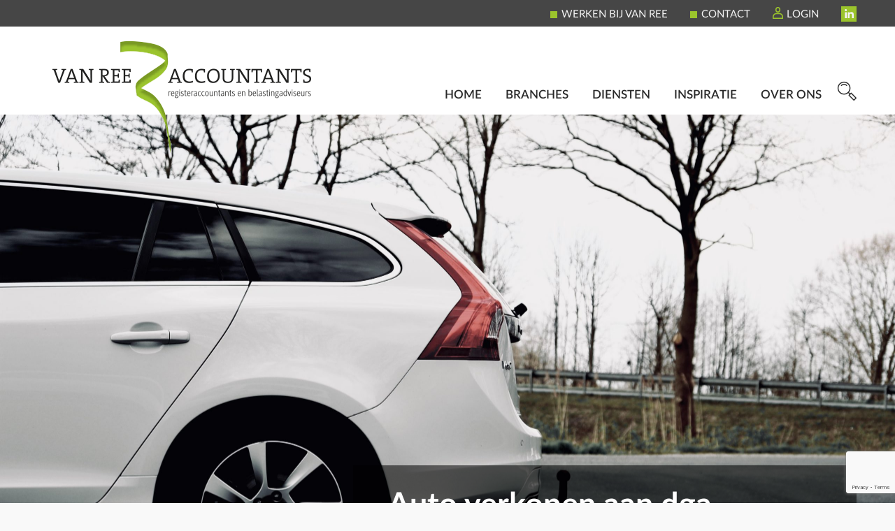

--- FILE ---
content_type: text/html; charset=UTF-8
request_url: https://www.vanreeaccountants.nl/blog/auto-verkopen-aan-dga-nauwelijks-btw-heffing/
body_size: 21626
content:
<!DOCTYPE html>
<html xmlns="http://www.w3.org/1999/xhtml">
<head profile="http://gmpg.org/xfn/11?">

<!-- Google tag (gtag.js) -->
<script async src="https://www.googletagmanager.com/gtag/js?id=G-XLZDZV9FNE"></script>
<script>
  window.dataLayer = window.dataLayer || [];
  function gtag(){dataLayer.push(arguments);}
  gtag('js', new Date());

  gtag('config', 'G-XLZDZV9FNE');
</script>

	<!-- v1.0 |author: S. Spykstra @ Gate51  -->
	<title>Auto verkopen aan dga, nauwelijks btw-heffing &#8211; Van Ree Accountants</title>
	<meta http-equiv="Content-Type" content="text/html; charset=UTF-8" />
	<meta name="viewport" content="width=device-width, initial-scale=0.9, maximum-scale=0.9, user-scalable=yes">
	<link rel="alternate" type="application/rss+xml" title="RSS 2.0" href="https://www.vanreeaccountants.nl/feed/" />
	<link rel="alternate" type="text/xml" title="RSS .92" href="https://www.vanreeaccountants.nl/feed/rss/" />
	<link rel="alternate" type="application/atom+xml" title="Atom 0.3" href="https://www.vanreeaccountants.nl/feed/atom/" />
	<link rel="pingback" href="https://www.vanreeaccountants.nl/xmlrpc.php" />
	<meta name='robots' content='index, follow, max-image-preview:large, max-snippet:-1, max-video-preview:-1' />

	<!-- This site is optimized with the Yoast SEO Premium plugin v26.8 (Yoast SEO v26.8) - https://yoast.com/product/yoast-seo-premium-wordpress/ -->
	<meta name="description" content="Bent u dga en heeft u een auto op naam van uw BV staan? Lees dan over de auto verkopen aan dga met nauwelijks btw-heffing." />
	<link rel="canonical" href="https://www.vanreeaccountants.nl/blog/auto-verkopen-aan-dga-nauwelijks-btw-heffing/" />
	<meta property="og:locale" content="nl_NL" />
	<meta property="og:type" content="article" />
	<meta property="og:title" content="Auto verkopen aan dga, nauwelijks btw-heffing" />
	<meta property="og:description" content="Bent u dga en heeft u een auto op naam van uw BV staan? Lees dan over de auto verkopen aan dga met nauwelijks btw-heffing." />
	<meta property="og:url" content="https://www.vanreeaccountants.nl/blog/auto-verkopen-aan-dga-nauwelijks-btw-heffing/" />
	<meta property="og:site_name" content="Van Ree Accountants" />
	<meta property="article:publisher" content="https://www.facebook.com/vanreeaccountants/" />
	<meta property="og:image" content="https://www.vanreeaccountants.nl/wp-content/uploads/2023/04/oliver-augustijn-lMLtS1BrWOY-unsplash-scaled.jpg" />
	<meta property="og:image:width" content="2560" />
	<meta property="og:image:height" content="1707" />
	<meta property="og:image:type" content="image/jpeg" />
	<meta name="twitter:card" content="summary_large_image" />
	<meta name="twitter:label1" content="Geschatte leestijd" />
	<meta name="twitter:data1" content="3 minuten" />
	<script type="application/ld+json" class="yoast-schema-graph">{"@context":"https://schema.org","@graph":[{"@type":"WebPage","@id":"https://www.vanreeaccountants.nl/blog/auto-verkopen-aan-dga-nauwelijks-btw-heffing/","url":"https://www.vanreeaccountants.nl/blog/auto-verkopen-aan-dga-nauwelijks-btw-heffing/","name":"Auto verkopen aan dga, nauwelijks btw-heffing &#8211; Van Ree Accountants","isPartOf":{"@id":"https://www.vanreeaccountants.nl/#website"},"primaryImageOfPage":{"@id":"https://www.vanreeaccountants.nl/blog/auto-verkopen-aan-dga-nauwelijks-btw-heffing/#primaryimage"},"image":{"@id":"https://www.vanreeaccountants.nl/blog/auto-verkopen-aan-dga-nauwelijks-btw-heffing/#primaryimage"},"thumbnailUrl":"https://www.vanreeaccountants.nl/wp-content/uploads/2023/04/oliver-augustijn-lMLtS1BrWOY-unsplash-scaled.jpg","datePublished":"2023-04-26T14:14:46+00:00","description":"Bent u dga en heeft u een auto op naam van uw BV staan? Lees dan over de auto verkopen aan dga met nauwelijks btw-heffing.","breadcrumb":{"@id":"https://www.vanreeaccountants.nl/blog/auto-verkopen-aan-dga-nauwelijks-btw-heffing/#breadcrumb"},"inLanguage":"nl-NL","potentialAction":[{"@type":"ReadAction","target":["https://www.vanreeaccountants.nl/blog/auto-verkopen-aan-dga-nauwelijks-btw-heffing/"]}]},{"@type":"ImageObject","inLanguage":"nl-NL","@id":"https://www.vanreeaccountants.nl/blog/auto-verkopen-aan-dga-nauwelijks-btw-heffing/#primaryimage","url":"https://www.vanreeaccountants.nl/wp-content/uploads/2023/04/oliver-augustijn-lMLtS1BrWOY-unsplash-scaled.jpg","contentUrl":"https://www.vanreeaccountants.nl/wp-content/uploads/2023/04/oliver-augustijn-lMLtS1BrWOY-unsplash-scaled.jpg","width":2560,"height":1707,"caption":"Auto-dga-btw"},{"@type":"BreadcrumbList","@id":"https://www.vanreeaccountants.nl/blog/auto-verkopen-aan-dga-nauwelijks-btw-heffing/#breadcrumb","itemListElement":[{"@type":"ListItem","position":1,"name":"Home","item":"https://www.vanreeaccountants.nl/"},{"@type":"ListItem","position":2,"name":"Blogs","item":"https://www.vanreeaccountants.nl/blogs/"},{"@type":"ListItem","position":3,"name":"Auto verkopen aan dga, nauwelijks btw-heffing"}]},{"@type":"WebSite","@id":"https://www.vanreeaccountants.nl/#website","url":"https://www.vanreeaccountants.nl/","name":"Van Ree Accountants","description":"","publisher":{"@id":"https://www.vanreeaccountants.nl/#organization"},"potentialAction":[{"@type":"SearchAction","target":{"@type":"EntryPoint","urlTemplate":"https://www.vanreeaccountants.nl/?s={search_term_string}"},"query-input":{"@type":"PropertyValueSpecification","valueRequired":true,"valueName":"search_term_string"}}],"inLanguage":"nl-NL"},{"@type":"Organization","@id":"https://www.vanreeaccountants.nl/#organization","name":"Van Ree Accountants","url":"https://www.vanreeaccountants.nl/","logo":{"@type":"ImageObject","inLanguage":"nl-NL","@id":"https://www.vanreeaccountants.nl/#/schema/logo/image/","url":"https://www.vanreeaccountants.nl/wp-content/uploads/2019/02/Van-Ree-logo_RGBweb-e1599125786535.png","contentUrl":"https://www.vanreeaccountants.nl/wp-content/uploads/2019/02/Van-Ree-logo_RGBweb-e1599125786535.png","width":370,"height":160,"caption":"Van Ree Accountants"},"image":{"@id":"https://www.vanreeaccountants.nl/#/schema/logo/image/"},"sameAs":["https://www.facebook.com/vanreeaccountants/","https://www.linkedin.com/company/van-ree-accountants-bv/"]}]}</script>
	<!-- / Yoast SEO Premium plugin. -->


<link rel='dns-prefetch' href='//www.googletagmanager.com' />
<link rel="alternate" title="oEmbed (JSON)" type="application/json+oembed" href="https://www.vanreeaccountants.nl/wp-json/oembed/1.0/embed?url=https%3A%2F%2Fwww.vanreeaccountants.nl%2Fblog%2Fauto-verkopen-aan-dga-nauwelijks-btw-heffing%2F" />
<link rel="alternate" title="oEmbed (XML)" type="text/xml+oembed" href="https://www.vanreeaccountants.nl/wp-json/oembed/1.0/embed?url=https%3A%2F%2Fwww.vanreeaccountants.nl%2Fblog%2Fauto-verkopen-aan-dga-nauwelijks-btw-heffing%2F&#038;format=xml" />
		<style>
			.lazyload,
			.lazyloading {
				max-width: 100%;
			}
		</style>
		<style id='wp-img-auto-sizes-contain-inline-css' type='text/css'>
img:is([sizes=auto i],[sizes^="auto," i]){contain-intrinsic-size:3000px 1500px}
/*# sourceURL=wp-img-auto-sizes-contain-inline-css */
</style>
<link rel='stylesheet' id='wpra-lightbox-css' href='https://www.vanreeaccountants.nl/wp-content/plugins/wp-rss-aggregator/core/css/jquery-colorbox.css?ver=1.4.33' type='text/css' media='all' />
<style id='wp-emoji-styles-inline-css' type='text/css'>

	img.wp-smiley, img.emoji {
		display: inline !important;
		border: none !important;
		box-shadow: none !important;
		height: 1em !important;
		width: 1em !important;
		margin: 0 0.07em !important;
		vertical-align: -0.1em !important;
		background: none !important;
		padding: 0 !important;
	}
/*# sourceURL=wp-emoji-styles-inline-css */
</style>
<link rel='stylesheet' id='wp-block-library-css' href='https://www.vanreeaccountants.nl/wp-includes/css/dist/block-library/style.min.css?ver=6.9' type='text/css' media='all' />
<style id='global-styles-inline-css' type='text/css'>
:root{--wp--preset--aspect-ratio--square: 1;--wp--preset--aspect-ratio--4-3: 4/3;--wp--preset--aspect-ratio--3-4: 3/4;--wp--preset--aspect-ratio--3-2: 3/2;--wp--preset--aspect-ratio--2-3: 2/3;--wp--preset--aspect-ratio--16-9: 16/9;--wp--preset--aspect-ratio--9-16: 9/16;--wp--preset--color--black: #000000;--wp--preset--color--cyan-bluish-gray: #abb8c3;--wp--preset--color--white: #ffffff;--wp--preset--color--pale-pink: #f78da7;--wp--preset--color--vivid-red: #cf2e2e;--wp--preset--color--luminous-vivid-orange: #ff6900;--wp--preset--color--luminous-vivid-amber: #fcb900;--wp--preset--color--light-green-cyan: #7bdcb5;--wp--preset--color--vivid-green-cyan: #00d084;--wp--preset--color--pale-cyan-blue: #8ed1fc;--wp--preset--color--vivid-cyan-blue: #0693e3;--wp--preset--color--vivid-purple: #9b51e0;--wp--preset--gradient--vivid-cyan-blue-to-vivid-purple: linear-gradient(135deg,rgb(6,147,227) 0%,rgb(155,81,224) 100%);--wp--preset--gradient--light-green-cyan-to-vivid-green-cyan: linear-gradient(135deg,rgb(122,220,180) 0%,rgb(0,208,130) 100%);--wp--preset--gradient--luminous-vivid-amber-to-luminous-vivid-orange: linear-gradient(135deg,rgb(252,185,0) 0%,rgb(255,105,0) 100%);--wp--preset--gradient--luminous-vivid-orange-to-vivid-red: linear-gradient(135deg,rgb(255,105,0) 0%,rgb(207,46,46) 100%);--wp--preset--gradient--very-light-gray-to-cyan-bluish-gray: linear-gradient(135deg,rgb(238,238,238) 0%,rgb(169,184,195) 100%);--wp--preset--gradient--cool-to-warm-spectrum: linear-gradient(135deg,rgb(74,234,220) 0%,rgb(151,120,209) 20%,rgb(207,42,186) 40%,rgb(238,44,130) 60%,rgb(251,105,98) 80%,rgb(254,248,76) 100%);--wp--preset--gradient--blush-light-purple: linear-gradient(135deg,rgb(255,206,236) 0%,rgb(152,150,240) 100%);--wp--preset--gradient--blush-bordeaux: linear-gradient(135deg,rgb(254,205,165) 0%,rgb(254,45,45) 50%,rgb(107,0,62) 100%);--wp--preset--gradient--luminous-dusk: linear-gradient(135deg,rgb(255,203,112) 0%,rgb(199,81,192) 50%,rgb(65,88,208) 100%);--wp--preset--gradient--pale-ocean: linear-gradient(135deg,rgb(255,245,203) 0%,rgb(182,227,212) 50%,rgb(51,167,181) 100%);--wp--preset--gradient--electric-grass: linear-gradient(135deg,rgb(202,248,128) 0%,rgb(113,206,126) 100%);--wp--preset--gradient--midnight: linear-gradient(135deg,rgb(2,3,129) 0%,rgb(40,116,252) 100%);--wp--preset--font-size--small: 13px;--wp--preset--font-size--medium: 20px;--wp--preset--font-size--large: 36px;--wp--preset--font-size--x-large: 42px;--wp--preset--spacing--20: 0.44rem;--wp--preset--spacing--30: 0.67rem;--wp--preset--spacing--40: 1rem;--wp--preset--spacing--50: 1.5rem;--wp--preset--spacing--60: 2.25rem;--wp--preset--spacing--70: 3.38rem;--wp--preset--spacing--80: 5.06rem;--wp--preset--shadow--natural: 6px 6px 9px rgba(0, 0, 0, 0.2);--wp--preset--shadow--deep: 12px 12px 50px rgba(0, 0, 0, 0.4);--wp--preset--shadow--sharp: 6px 6px 0px rgba(0, 0, 0, 0.2);--wp--preset--shadow--outlined: 6px 6px 0px -3px rgb(255, 255, 255), 6px 6px rgb(0, 0, 0);--wp--preset--shadow--crisp: 6px 6px 0px rgb(0, 0, 0);}:where(.is-layout-flex){gap: 0.5em;}:where(.is-layout-grid){gap: 0.5em;}body .is-layout-flex{display: flex;}.is-layout-flex{flex-wrap: wrap;align-items: center;}.is-layout-flex > :is(*, div){margin: 0;}body .is-layout-grid{display: grid;}.is-layout-grid > :is(*, div){margin: 0;}:where(.wp-block-columns.is-layout-flex){gap: 2em;}:where(.wp-block-columns.is-layout-grid){gap: 2em;}:where(.wp-block-post-template.is-layout-flex){gap: 1.25em;}:where(.wp-block-post-template.is-layout-grid){gap: 1.25em;}.has-black-color{color: var(--wp--preset--color--black) !important;}.has-cyan-bluish-gray-color{color: var(--wp--preset--color--cyan-bluish-gray) !important;}.has-white-color{color: var(--wp--preset--color--white) !important;}.has-pale-pink-color{color: var(--wp--preset--color--pale-pink) !important;}.has-vivid-red-color{color: var(--wp--preset--color--vivid-red) !important;}.has-luminous-vivid-orange-color{color: var(--wp--preset--color--luminous-vivid-orange) !important;}.has-luminous-vivid-amber-color{color: var(--wp--preset--color--luminous-vivid-amber) !important;}.has-light-green-cyan-color{color: var(--wp--preset--color--light-green-cyan) !important;}.has-vivid-green-cyan-color{color: var(--wp--preset--color--vivid-green-cyan) !important;}.has-pale-cyan-blue-color{color: var(--wp--preset--color--pale-cyan-blue) !important;}.has-vivid-cyan-blue-color{color: var(--wp--preset--color--vivid-cyan-blue) !important;}.has-vivid-purple-color{color: var(--wp--preset--color--vivid-purple) !important;}.has-black-background-color{background-color: var(--wp--preset--color--black) !important;}.has-cyan-bluish-gray-background-color{background-color: var(--wp--preset--color--cyan-bluish-gray) !important;}.has-white-background-color{background-color: var(--wp--preset--color--white) !important;}.has-pale-pink-background-color{background-color: var(--wp--preset--color--pale-pink) !important;}.has-vivid-red-background-color{background-color: var(--wp--preset--color--vivid-red) !important;}.has-luminous-vivid-orange-background-color{background-color: var(--wp--preset--color--luminous-vivid-orange) !important;}.has-luminous-vivid-amber-background-color{background-color: var(--wp--preset--color--luminous-vivid-amber) !important;}.has-light-green-cyan-background-color{background-color: var(--wp--preset--color--light-green-cyan) !important;}.has-vivid-green-cyan-background-color{background-color: var(--wp--preset--color--vivid-green-cyan) !important;}.has-pale-cyan-blue-background-color{background-color: var(--wp--preset--color--pale-cyan-blue) !important;}.has-vivid-cyan-blue-background-color{background-color: var(--wp--preset--color--vivid-cyan-blue) !important;}.has-vivid-purple-background-color{background-color: var(--wp--preset--color--vivid-purple) !important;}.has-black-border-color{border-color: var(--wp--preset--color--black) !important;}.has-cyan-bluish-gray-border-color{border-color: var(--wp--preset--color--cyan-bluish-gray) !important;}.has-white-border-color{border-color: var(--wp--preset--color--white) !important;}.has-pale-pink-border-color{border-color: var(--wp--preset--color--pale-pink) !important;}.has-vivid-red-border-color{border-color: var(--wp--preset--color--vivid-red) !important;}.has-luminous-vivid-orange-border-color{border-color: var(--wp--preset--color--luminous-vivid-orange) !important;}.has-luminous-vivid-amber-border-color{border-color: var(--wp--preset--color--luminous-vivid-amber) !important;}.has-light-green-cyan-border-color{border-color: var(--wp--preset--color--light-green-cyan) !important;}.has-vivid-green-cyan-border-color{border-color: var(--wp--preset--color--vivid-green-cyan) !important;}.has-pale-cyan-blue-border-color{border-color: var(--wp--preset--color--pale-cyan-blue) !important;}.has-vivid-cyan-blue-border-color{border-color: var(--wp--preset--color--vivid-cyan-blue) !important;}.has-vivid-purple-border-color{border-color: var(--wp--preset--color--vivid-purple) !important;}.has-vivid-cyan-blue-to-vivid-purple-gradient-background{background: var(--wp--preset--gradient--vivid-cyan-blue-to-vivid-purple) !important;}.has-light-green-cyan-to-vivid-green-cyan-gradient-background{background: var(--wp--preset--gradient--light-green-cyan-to-vivid-green-cyan) !important;}.has-luminous-vivid-amber-to-luminous-vivid-orange-gradient-background{background: var(--wp--preset--gradient--luminous-vivid-amber-to-luminous-vivid-orange) !important;}.has-luminous-vivid-orange-to-vivid-red-gradient-background{background: var(--wp--preset--gradient--luminous-vivid-orange-to-vivid-red) !important;}.has-very-light-gray-to-cyan-bluish-gray-gradient-background{background: var(--wp--preset--gradient--very-light-gray-to-cyan-bluish-gray) !important;}.has-cool-to-warm-spectrum-gradient-background{background: var(--wp--preset--gradient--cool-to-warm-spectrum) !important;}.has-blush-light-purple-gradient-background{background: var(--wp--preset--gradient--blush-light-purple) !important;}.has-blush-bordeaux-gradient-background{background: var(--wp--preset--gradient--blush-bordeaux) !important;}.has-luminous-dusk-gradient-background{background: var(--wp--preset--gradient--luminous-dusk) !important;}.has-pale-ocean-gradient-background{background: var(--wp--preset--gradient--pale-ocean) !important;}.has-electric-grass-gradient-background{background: var(--wp--preset--gradient--electric-grass) !important;}.has-midnight-gradient-background{background: var(--wp--preset--gradient--midnight) !important;}.has-small-font-size{font-size: var(--wp--preset--font-size--small) !important;}.has-medium-font-size{font-size: var(--wp--preset--font-size--medium) !important;}.has-large-font-size{font-size: var(--wp--preset--font-size--large) !important;}.has-x-large-font-size{font-size: var(--wp--preset--font-size--x-large) !important;}
/*# sourceURL=global-styles-inline-css */
</style>

<style id='classic-theme-styles-inline-css' type='text/css'>
/*! This file is auto-generated */
.wp-block-button__link{color:#fff;background-color:#32373c;border-radius:9999px;box-shadow:none;text-decoration:none;padding:calc(.667em + 2px) calc(1.333em + 2px);font-size:1.125em}.wp-block-file__button{background:#32373c;color:#fff;text-decoration:none}
/*# sourceURL=/wp-includes/css/classic-themes.min.css */
</style>
<link rel='stylesheet' id='wpmf-gallery-popup-style-css' href='https://www.vanreeaccountants.nl/wp-content/plugins/wp-media-folder/assets/css/display-gallery/magnific-popup.css?ver=0.9.9' type='text/css' media='all' />
<link rel='stylesheet' id='contact-form-7-css' href='https://www.vanreeaccountants.nl/wp-content/plugins/contact-form-7/includes/css/styles.css?ver=6.1.4' type='text/css' media='all' />
<link rel='stylesheet' id='udefault-css' href='https://www.vanreeaccountants.nl/wp-content/plugins/ultimate-wp-query-search-filter/themes/default.css?ver=all' type='text/css' media='all' />
<link rel='stylesheet' id='mc4wp-form-themes-css' href='https://www.vanreeaccountants.nl/wp-content/plugins/mailchimp-for-wp/assets/css/form-themes.css?ver=4.11.1' type='text/css' media='all' />
<link rel='stylesheet' id='search-filter-plugin-styles-css' href='https://www.vanreeaccountants.nl/wp-content/plugins/search-filter-pro/public/assets/css/search-filter.min.css?ver=2.5.21' type='text/css' media='all' />
<link rel='stylesheet' id='app-css' href='https://www.vanreeaccountants.nl/wp-content/themes/vr2018/assets/base/css/app.css?v=1.0.4&#038;ver=6.9' type='text/css' media='all' />
<link rel='stylesheet' id='fontawesome-all-css' href='https://www.vanreeaccountants.nl/wp-content/themes/vr2018/assets/base/fontawesome/fontawesome-all.css?ver=6.9' type='text/css' media='all' />
<link rel='stylesheet' id='fancybox-css' href='https://www.vanreeaccountants.nl/wp-content/plugins/easy-fancybox/fancybox/1.5.4/jquery.fancybox.min.css?ver=6.9' type='text/css' media='screen' />
<style id='fancybox-inline-css' type='text/css'>
#fancybox-title,#fancybox-title-float-main{color:#9bc42c}
/*# sourceURL=fancybox-inline-css */
</style>
<link rel='stylesheet' id='cf7cf-style-css' href='https://www.vanreeaccountants.nl/wp-content/plugins/cf7-conditional-fields/style.css?ver=2.6.7' type='text/css' media='all' />
<link rel='stylesheet' id='forget-about-shortcode-buttons-css' href='https://www.vanreeaccountants.nl/wp-content/plugins/forget-about-shortcode-buttons/public/css/button-styles.css?ver=2.1.3' type='text/css' media='all' />
<script type="text/javascript" src="https://www.vanreeaccountants.nl/wp-includes/js/jquery/jquery.min.js?ver=3.7.1" id="jquery-core-js"></script>
<script type="text/javascript" src="https://www.vanreeaccountants.nl/wp-includes/js/jquery/jquery-migrate.min.js?ver=3.4.1" id="jquery-migrate-js"></script>
<script type="text/javascript" id="search-filter-plugin-build-js-extra">
/* <![CDATA[ */
var SF_LDATA = {"ajax_url":"https://www.vanreeaccountants.nl/wp-admin/admin-ajax.php","home_url":"https://www.vanreeaccountants.nl/","extensions":[]};
//# sourceURL=search-filter-plugin-build-js-extra
/* ]]> */
</script>
<script type="text/javascript" src="https://www.vanreeaccountants.nl/wp-content/plugins/search-filter-pro/public/assets/js/search-filter-build.min.js?ver=2.5.21" id="search-filter-plugin-build-js"></script>
<script type="text/javascript" src="https://www.vanreeaccountants.nl/wp-content/plugins/search-filter-pro/public/assets/js/chosen.jquery.min.js?ver=2.5.21" id="search-filter-plugin-chosen-js"></script>

<!-- Google tag (gtag.js) snippet toegevoegd door Site Kit -->
<!-- Google Analytics snippet toegevoegd door Site Kit -->
<script type="text/javascript" src="https://www.googletagmanager.com/gtag/js?id=GT-KVHBMKL" id="google_gtagjs-js" async></script>
<script type="text/javascript" id="google_gtagjs-js-after">
/* <![CDATA[ */
window.dataLayer = window.dataLayer || [];function gtag(){dataLayer.push(arguments);}
gtag("set","linker",{"domains":["www.vanreeaccountants.nl"]});
gtag("js", new Date());
gtag("set", "developer_id.dZTNiMT", true);
gtag("config", "GT-KVHBMKL");
 window._googlesitekit = window._googlesitekit || {}; window._googlesitekit.throttledEvents = []; window._googlesitekit.gtagEvent = (name, data) => { var key = JSON.stringify( { name, data } ); if ( !! window._googlesitekit.throttledEvents[ key ] ) { return; } window._googlesitekit.throttledEvents[ key ] = true; setTimeout( () => { delete window._googlesitekit.throttledEvents[ key ]; }, 5 ); gtag( "event", name, { ...data, event_source: "site-kit" } ); }; 
//# sourceURL=google_gtagjs-js-after
/* ]]> */
</script>
<link rel="EditURI" type="application/rsd+xml" title="RSD" href="https://www.vanreeaccountants.nl/xmlrpc.php?rsd" />
<meta name="generator" content="WordPress 6.9" />
<link rel='shortlink' href='https://www.vanreeaccountants.nl/?p=20800' />
<meta name="generator" content="Site Kit by Google 1.170.0" />		<script>
			document.documentElement.className = document.documentElement.className.replace('no-js', 'js');
		</script>
				<style>
			.no-js img.lazyload {
				display: none;
			}

			figure.wp-block-image img.lazyloading {
				min-width: 150px;
			}

			.lazyload,
			.lazyloading {
				--smush-placeholder-width: 100px;
				--smush-placeholder-aspect-ratio: 1/1;
				width: var(--smush-image-width, var(--smush-placeholder-width)) !important;
				aspect-ratio: var(--smush-image-aspect-ratio, var(--smush-placeholder-aspect-ratio)) !important;
			}

						.lazyload, .lazyloading {
				opacity: 0;
			}

			.lazyloaded {
				opacity: 1;
				transition: opacity 400ms;
				transition-delay: 0ms;
			}

					</style>
		<meta name="google-site-verification" content="ejTJcO8zPhF1ubnyWohWt7V0krB6va99VWMBom9pz2Y"><link rel="icon" href="https://www.vanreeaccountants.nl/wp-content/uploads/2019/02/cropped-VRA-logo-230x220.png" sizes="32x32" />
<link rel="icon" href="https://www.vanreeaccountants.nl/wp-content/uploads/2019/02/cropped-VRA-logo-500x500.png" sizes="192x192" />
<link rel="apple-touch-icon" href="https://www.vanreeaccountants.nl/wp-content/uploads/2019/02/cropped-VRA-logo-500x500.png" />
<meta name="msapplication-TileImage" content="https://www.vanreeaccountants.nl/wp-content/uploads/2019/02/cropped-VRA-logo-500x500.png" />
		<style type="text/css" id="wp-custom-css">
			.wpcf7 {
	background-color: #EBEBEB;
	border: 1px solid #9BC42C;
}

.wpcf7-form {
	margin-left: 25px;
	margin-right: 25px;
	margin-top: 25px;
}

wpcf7-textarea {
	width: 85%;
}

.wpcf7 input {
	width: 50%;
}

* {
  box-sizing: border-box;
}

.column {
  float: left;
  width: 33.33%;
  padding: 5px;
}

.row::after {
  content: "";
  clear: both;
  display: table;
}*

/* CSS header image */
.header-img banner{margin: auto;}

/* CSS kostenindicatie aanvraag */
#kostenindicatie1 {
    width: 65%;
    float: middle;
    margin-right:6%;
}

 
.clearfix:after {
    content:"\0020";
    display:block;
    height:0;
    clear:both;
    visibility:hidden;
    overflow:hidden;
    margin-bottom:10px;
}
 
.clearfix {
    display:block;
}

footer p {
	margin: 0;
}		</style>
		
	<!-- FONTS -->
	<link href="https://fonts.googleapis.com/css?family=Montserrat:300,400,500,700" rel="stylesheet">

	<!-- STYLESHEETS -->
	<link rel="stylesheet" href="https://www.vanreeaccountants.nl/wp-content/themes/vr2018/inc/fontawesome-5.2.0/css/all.min.css" media="screen" />
	<link rel="stylesheet" href="https://www.vanreeaccountants.nl/wp-content/themes/vr2018/style.css" type="text/css" media="screen" />
	<link href="https://www.vanreeaccountants.nl/wp-content/themes/vr2018/hamburgers.css" type="text/css" rel="stylesheet" />

	<!-- FAVICON -->
	<link rel="icon" href="https://www.vanreeaccountants.nl//favicon.ico" type="image/x-icon" />
	<link rel="shortcut icon" href="https://www.vanreeaccountants.nl//favicon.png" type="image/x-icon" />

	<!-- SCRIPTS -->
	<script type="text/javascript" src="https://www.vanreeaccountants.nl/wp-content/themes/vr2018/bxslider/jquery.bxslider-rahisified.js"></script>
	<script type="text/javascript" src="https://www.vanreeaccountants.nl/wp-content/themes/vr2018/scripts.js"></script>
	<script type="text/javascript" src="https://www.vanreeaccountants.nl/wp-content/themes/vr2018/featherlight.min.js"  charset="utf-8"></script>
	<!-- Enable HTML5 in IE 8 and lower -->
	<!-- Pulled from http://code.google.com/p/html5shiv/ -->
	<!--[if lt IE 9]>
		<script src="//html5shim.googlecode.com/svn/trunk/html5.js"></script>
	<![endif]-->
</head>
	<body data-rsssl=1 class="blog auto-verkopen-aan-dga-nauwelijks-btw-heffing">
		<header>
    <div class="header">
        <div class="centered">
            <div class="span12">                                        
                <div class="header__logo">
                                                            <a href="https://www.vanreeaccountants.nl/" class="logo">
                        <img data-src="https://www.vanreeaccountants.nl/wp-content/themes/vr2018/assets/base/images/logo.png" alt="" src="[data-uri]" class="lazyload" style="--smush-placeholder-width: 370px; --smush-placeholder-aspect-ratio: 370/161;">
                    </a>
                </div>                    
            </div>
        </div>
        <div id="header" class="content row padding">
            <div class="top-bar">
                <div class="centered">
                    <div class="span12">
                    	<ul id="menu-subheader-menu" class="menu"><li id="menu-item-119" class="menu-item menu-item-type-custom menu-item-object-custom menu-item-119"><a target="_blank" href="https://werkenbijvanree.nl/">Werken bij Van Ree</a></li>
<li id="menu-item-6861" class="menu-item menu-item-type-post_type menu-item-object-page menu-item-6861"><a href="https://www.vanreeaccountants.nl/contact/">Contact</a></li>
<li id="menu-item-118" class="menu-item menu-item-type-custom menu-item-object-custom menu-item-has-children menu-item-118"><a href="#">Login</a>
<ul class="sub-menu">
	<li id="menu-item-18748" class="menu-item menu-item-type-custom menu-item-object-custom menu-item-18748"><a href="https://mijnvanree.nl">Klanten portaal</a></li>
	<li id="menu-item-13466" class="menu-item menu-item-type-custom menu-item-object-custom menu-item-13466"><a href="https://identity.basecone.com/authentication/login?signin=044955f4d97f12b950728c1761f3a084">Basecone Scan &#038; Herken</a></li>
	<li id="menu-item-321" class="menu-item menu-item-type-custom menu-item-object-custom menu-item-321"><a target="_blank" href="https://web.snelstart.nl/login">Online boekhouden Snelstart</a></li>
	<li id="menu-item-263" class="menu-item menu-item-type-custom menu-item-object-custom menu-item-263"><a target="_blank" href="https://login.twinfield.com">Online boekhouden Twinfield</a></li>
	<li id="menu-item-322" class="menu-item menu-item-type-custom menu-item-object-custom menu-item-322"><a target="_blank" href="https://hrafdeling.cobra.sdworx.com/">Online werknemers loket</a></li>
	<li id="menu-item-323" class="menu-item menu-item-type-custom menu-item-object-custom menu-item-323"><a target="_blank" href="https://vanreehrconsultantsbv.nmbrs.nl/applications/Common/Login.aspx?ReturnUrl=%2f">Online salaris (Nmbrs)</a></li>
</ul>
</li>
</ul>  
<ul class="menu">
    <li class="menu-item"><a href="http://www.linkedin.com/company/1398694" target="_blank"><i class="fab fa-linkedin-in"></i></a></li>
</ul>                    </div>
                </div>
                <span class="clear"></span>
            </div>

            <div class="centered">
                <div class="span12">
                    <div class="header__body">
                        <div class="header--block">                                
                            <button id="nav-toggle" class="nav-toggle" type="button" aria-label="Toggle navigation" aria-expanded="false">
                                <span class="navbar-toggler-icon"></span>
                            </button> 
                        </div>

                        <div class="header--block">                
                            <div class="navbar">
                                <nav>
                                	        <div id="menu-mobile">
        <ul id="menu-hoofdmenu" class="menu"><li id="menu-item-33" class="menu-item menu-item-type-post_type menu-item-object-page menu-item-home menu-item-33"><a href="https://www.vanreeaccountants.nl/">Home</a></li>
<li id="menu-item-94" class="menu-item menu-item-type-post_type menu-item-object-page menu-item-94"><a href="https://www.vanreeaccountants.nl/branches/">Branches</a></li>
<li id="menu-item-91" class="menu-item menu-item-type-post_type menu-item-object-page menu-item-91"><a href="https://www.vanreeaccountants.nl/diensten/">Diensten</a></li>
<li id="menu-item-269" class="menu-item menu-item-type-post_type menu-item-object-page menu-item-has-children menu-item-269"><a href="https://www.vanreeaccountants.nl/inspiratie/">Inspiratie</a>
<ul class="sub-menu">
	<li id="menu-item-130" class="menu-item menu-item-type-post_type menu-item-object-page menu-item-130"><a href="https://www.vanreeaccountants.nl/nieuws/">Nieuws</a></li>
	<li id="menu-item-272" class="menu-item menu-item-type-post_type menu-item-object-page menu-item-272"><a href="https://www.vanreeaccountants.nl/blogs/">Blogs</a></li>
	<li id="menu-item-276" class="menu-item menu-item-type-post_type menu-item-object-page menu-item-276"><a href="https://www.vanreeaccountants.nl/publicaties/">Publicaties</a></li>
	<li id="menu-item-1676" class="menu-item menu-item-type-post_type menu-item-object-page menu-item-1676"><a href="https://www.vanreeaccountants.nl/klantervaringen/">Klantervaringen</a></li>
	<li id="menu-item-284" class="menu-item menu-item-type-post_type menu-item-object-page menu-item-284"><a href="https://www.vanreeaccountants.nl/agenda/">Agenda</a></li>
</ul>
</li>
<li id="menu-item-35" class="menu-item menu-item-type-post_type menu-item-object-page menu-item-35"><a href="https://www.vanreeaccountants.nl/over-ons/">Over ons</a></li>
</ul>        </div>
        <div id="menu-desktop">
        <ul id="menu-hoofdmenu-1" class="menu"><li class="menu-item menu-item-type-post_type menu-item-object-page menu-item-home menu-item-33"><a href="https://www.vanreeaccountants.nl/">Home</a></li>
<li class="menu-item menu-item-type-post_type menu-item-object-page menu-item-94"><a href="https://www.vanreeaccountants.nl/branches/">Branches</a></li>
<li class="menu-item menu-item-type-post_type menu-item-object-page menu-item-91"><a href="https://www.vanreeaccountants.nl/diensten/">Diensten</a></li>
<li class="menu-item menu-item-type-post_type menu-item-object-page menu-item-has-children menu-item-269"><a href="https://www.vanreeaccountants.nl/inspiratie/">Inspiratie</a>
<ul class="sub-menu">
	<li class="menu-item menu-item-type-post_type menu-item-object-page menu-item-130"><a href="https://www.vanreeaccountants.nl/nieuws/">Nieuws</a></li>
	<li class="menu-item menu-item-type-post_type menu-item-object-page menu-item-272"><a href="https://www.vanreeaccountants.nl/blogs/">Blogs</a></li>
	<li class="menu-item menu-item-type-post_type menu-item-object-page menu-item-276"><a href="https://www.vanreeaccountants.nl/publicaties/">Publicaties</a></li>
	<li class="menu-item menu-item-type-post_type menu-item-object-page menu-item-1676"><a href="https://www.vanreeaccountants.nl/klantervaringen/">Klantervaringen</a></li>
	<li class="menu-item menu-item-type-post_type menu-item-object-page menu-item-284"><a href="https://www.vanreeaccountants.nl/agenda/">Agenda</a></li>
</ul>
</li>
<li class="menu-item menu-item-type-post_type menu-item-object-page menu-item-35"><a href="https://www.vanreeaccountants.nl/over-ons/">Over ons</a></li>
</ul>        </div>
    
                                
                                </nav> 
                                <div class="mobile-submenu">
                                    <ul id="menu-subheader-menu-1" class="menu"><li class="menu-item menu-item-type-custom menu-item-object-custom menu-item-119"><a target="_blank" href="https://werkenbijvanree.nl/">Werken bij Van Ree</a></li>
<li class="menu-item menu-item-type-post_type menu-item-object-page menu-item-6861"><a href="https://www.vanreeaccountants.nl/contact/">Contact</a></li>
<li class="menu-item menu-item-type-custom menu-item-object-custom menu-item-has-children menu-item-118"><a href="#">Login</a>
<ul class="sub-menu">
	<li class="menu-item menu-item-type-custom menu-item-object-custom menu-item-18748"><a href="https://mijnvanree.nl">Klanten portaal</a></li>
	<li class="menu-item menu-item-type-custom menu-item-object-custom menu-item-13466"><a href="https://identity.basecone.com/authentication/login?signin=044955f4d97f12b950728c1761f3a084">Basecone Scan &#038; Herken</a></li>
	<li class="menu-item menu-item-type-custom menu-item-object-custom menu-item-321"><a target="_blank" href="https://web.snelstart.nl/login">Online boekhouden Snelstart</a></li>
	<li class="menu-item menu-item-type-custom menu-item-object-custom menu-item-263"><a target="_blank" href="https://login.twinfield.com">Online boekhouden Twinfield</a></li>
	<li class="menu-item menu-item-type-custom menu-item-object-custom menu-item-322"><a target="_blank" href="https://hrafdeling.cobra.sdworx.com/">Online werknemers loket</a></li>
	<li class="menu-item menu-item-type-custom menu-item-object-custom menu-item-323"><a target="_blank" href="https://vanreehrconsultantsbv.nmbrs.nl/applications/Common/Login.aspx?ReturnUrl=%2f">Online salaris (Nmbrs)</a></li>
</ul>
</li>
</ul>  
<ul class="menu">
    <li class="menu-item"><a href="http://www.linkedin.com/company/1398694" target="_blank"><i class="fab fa-linkedin-in"></i></a></li>
</ul>   
                                </div>
                                <div class="search">
                                    <form action="https://www.vanreeaccountants.nl/" method="get" class="seatch-form">
    <div class="seatch-form__body">
        <div class="in">
            <input type="text" name="s" id="search" value="" placeholder="Zoeken..." />
            <input type="submit" name="" value="" class="banner-text-btn">
        </div>
    </div>
</form>                                </div>            
                            </div>
                        </div>

                        <div class="header--block">
                            <div class="header--search">
                                <form action="https://www.vanreeaccountants.nl/" method="get" class="seatch-form">
    <div class="seatch-form__body">
        <div class="in">
            <input type="text" name="s" id="search" value="" placeholder="Zoeken..." />
            <input type="submit" name="" value="" class="banner-text-btn">
        </div>
    </div>
</form>                                <a id="top-search" class=""><i class="icon-loupe"></i></a>                                
                            </div>
                        </div>
                    </div>
                </div>  
            </div>  
            <span class="clear"></span> 
        </div>   
    </div>   
</header>


<section id="header_image" class="row padding">
	<div class="banner lazyload" style="background-image:inherit; background-position-y: " data-bg-image="url(&#039;https://www.vanreeaccountants.nl/wp-content/uploads/2023/04/oliver-augustijn-lMLtS1BrWOY-unsplash-scaled.jpg&#039;)">
    <div class="banner__body">
        <div class="in">
            <div class="centered">
                <div class="span12">
                    <div class="banner__content">
													<h1 class="banner--title">Auto verkopen aan dga, nauwelijks btw-heffing</h1>
						                    </div>
                </div>
            </div>
            <span class="clear"></span>
        </div>
    </div>
</div>
<div class="clear"></div>
</section>
					<section id="breadcrumbs" class="row padding">
				<div class="centered">
		<div class="span12">
			<div class="breadcrumbs">
				<a href="https://www.vanreeaccountants.nl" title="Homepage">Home</a> > <a href="https://www.vanreeaccountants.nl/blogs/" title="Blogs">Blogs</a> > Auto verkopen aan dga, nauwelijks btw-heffing			</div>
		</div>
	<div class="clear"></div>
</div>			</section>
			<section id="introduction" class="row padding content_wrapper">
				<div class="centered">
					<div class="span12 publication_date">
						26 april 2023					</div>
					<div class="span12">
						<p>Soms blijkt dat belastingen zomaar voor verrassingen kunnen zorgen. Misschien moet ik het nog wat scherper formuleren. Ik bedoel namelijk <u>positieve</u> verrassingen. Recent zag ik een uitspraak voorbij komen die in die categorie past. Bent u dga en heeft u een auto op naam van uw BV staan? Lees dan eens verder.</p>
<h2><strong>De casus</strong></h2>
<p>Een BV was eigenaar van een Volvo die in 2015 voor € 93.400 is aangeschaft. De btw op de aanschaf is in 2015 volledig teruggevraagd. In 2020 verkocht de BV de Volvo voor een bedrag van € 2.624 incl. btw en bpm (€ 2.066 excl. btw) aan de dga. De auto was echter door een officiële Volvo-dealer getaxeerd op € 29.750 incl. btw (24.484 excl. btw). Dat de auto is verkocht voor € 2.624 is dus nogal een verschil met de taxatiewaarde. Het naar privé halen van de auto kan slim zijn om geen bijtelling meer toe te moeten passen.</p>
<h2><strong>Koninklijke weg</strong></h2>
<p>Het is niet geheel onbelangrijk om te vermelden dat de belastingplichtige in dit geval de koninklijke weg heeft bewandeld. Wat betekent dat concreet? De belastingplichtige heeft aangifte gedaan over de taxatiewaarde en daar netjes de btw over afgedragen. Vervolgens heeft de belastingplichtige bezwaar gemaakt tegen zijn eigen btw-aangifte en aangegeven dat naar zijn mening de werkelijke verkoopprijs de maatstaf voor de btw is. De inspecteur is het daar niet mee eens en zo komt het tot een rechtszaak.</p>
<h2><strong>De uitkomst</strong></h2>
<p>Ik zal het u verklappen. <a href="https://uitspraken.rechtspraak.nl/#!/details?id=ECLI:NL:RBZWB:2022:7712">Rechtbank Zeeland-West-Brabant</a> stelt de belastingplichtige in het gelijk. Er was dus btw verschuldigd over € 2.066 (= € 433) in plaats van over € 24.484 (= € 5.141). Dat er sprake is van een aandeelhoudersrelatie maakt het voor de rechtbank niet anders. Het oordeel van de rechtbank is dat de echte vergoeding de maatstaf voor de btw is en niet de taxatie- of marktwaarde.</p>
<h2><strong>Enkele kritische kanttekeningen</strong></h2>
<p>Dat de rechtbank de belastingplichtige in het gelijk stelt is natuurlijk heel mooi. Doe er uw voordeel mee, zou ik zeggen.</p>
<p>Dat neemt niet weg dat het hof of zelfs de Hoge Raad in zo’n casus altijd nog iets anders kan oordelen. Naar ik heb begrepen gaat de Belastingdienst namelijk in hoger beroep tegen deze uitspraak. Daarnaast: de belastingplichtige heeft ook minder betaald voor de auto, dat is dus een (verkapt) privévoordeel. Voor het verschil tussen de taxatiewaarde en het werkelijke factuurbedrag is in dit geval wel netjes aangifte dividendbelasting gedaan. De belasting daarover is ook afgedragen (totaal 26,9% in 2023). Die heffing is dan weliswaar direct verschuldigd, maar bespaart dividendbelasting in de toekomst.</p>
<h2><strong>Conclusie </strong></h2>
<p>Totdat het tegendeel bewezen is, kunt u dit toepassen. Maar richt het wel goed in. Dat betekent: zorg voor een volledig verhaal en onderbouwing. De koninklijke weg bewandelen – dus bezwaar maken tegen eigen aangifte – hoeft niet naar mijn mening, want met deze uitspraak hebt u mogelijk een pleitbaar standpunt. Hulp nodig? Neem gerust contact met ons op!</p>
<img decoding="async" class="alignnone wp-image-14399 lazyload" data-src="https://www.vanreeaccountants.nl/wp-content/uploads/2020/06/GovertMeerkerk-500x333.jpg" alt="Govert Meerkerk" width="213" height="142" data-srcset="https://www.vanreeaccountants.nl/wp-content/uploads/2020/06/GovertMeerkerk-500x333.jpg 500w, https://www.vanreeaccountants.nl/wp-content/uploads/2020/06/GovertMeerkerk-1024x683.jpg 1024w, https://www.vanreeaccountants.nl/wp-content/uploads/2020/06/GovertMeerkerk-768x512.jpg 768w, https://www.vanreeaccountants.nl/wp-content/uploads/2020/06/GovertMeerkerk-1536x1024.jpg 1536w, https://www.vanreeaccountants.nl/wp-content/uploads/2020/06/GovertMeerkerk-2048x1365.jpg 2048w" data-sizes="(max-width: 213px) 100vw, 213px" src="[data-uri]" style="--smush-placeholder-width: 213px; --smush-placeholder-aspect-ratio: 213/142;" />
<p>mr. G.C. (Govert) Meerkerk<br />
Belastingadviseur<br />
<a href="mailto:gmeerkerk@vanreefc.nl">gmeerkerk@vanreefc.nl</a></p>
					</div>
					<div class="span12 connected_branches">
											</div>

                    <!-- Linked in share button -->
                    <div class="span12">
                        
                        <a class="linkedin-share" target="_blank" title="Share on LinkedIn" href="http://www.linkedin.com/shareArticle?mini=true&url=https://www.vanreeaccountants.nl/blog/auto-verkopen-aan-dga-nauwelijks-btw-heffing/">
                            <i class="fab fa-linkedin"></i>
                        </a>
                    </div>

          <div class="span12">
            <a href="https://www.vanreeaccountants.nl/blogs/" class="button branches_button">Terug naar blog overzicht</a>
          </div>
					<div class="clear"></div>
				</div>
			</section>
			<section id="footer" class="row padding">
				<footer>
    <div class="footer">
        <div class="footer__top">
            <div class="content row padding">
                <div class="centered">
                    <div class="span12">
                        <h4 class="footer--header">Van Ree. een frisse kijk op cijfers.</h4>
                    </div>
                </div>
            </div>
        </div>

        <div id="footer__popup" class="footer__popup content row padding">
            <div class="footer__popup-body">
                <div class="centered">
                    <div class="span12">
                        <span id="mc-popup-close" class="popup-close popup-footer-toggle">X</span>
                    </div>
                    <div class="span10 span-center">
                        <div>
                            <script>(function() {
	window.mc4wp = window.mc4wp || {
		listeners: [],
		forms: {
			on: function(evt, cb) {
				window.mc4wp.listeners.push(
					{
						event   : evt,
						callback: cb
					}
				);
			}
		}
	}
})();
</script><!-- Mailchimp for WordPress v4.11.1 - https://wordpress.org/plugins/mailchimp-for-wp/ --><form id="mc4wp-form-1" class="mc4wp-form mc4wp-form-22653 mc4wp-form-theme mc4wp-form-theme-light" method="post" data-id="22653" data-name="Inschrijven nieuwsbrief" ><div class="mc4wp-form-fields"> <div class="row-inner">
                <div class="span6">
<p>
    <label>Naam organisatie*</label>
    <input type="text" name="MMERGE6" required="">
</p>
                  <p>
    <label>Naam contactpersoon*</label>
    <input type="text" name="MMERGE5" required="">
</p>
<p>
	<label>E-mailadres*</label>
		<input type="email" name="EMAIL" placeholder="Uw e-mailadres" required />

</p>
                  <p>
    <label>Bestaande klant van Van Ree?*</label>
    <label>
        <input type="radio" name="INTERESTS[3ca2719d60]" value="29f00820cc" required=""> <span>Ja</span>
    </label>
    <label>
        <input type="radio" name="INTERESTS[3ca2719d60]" value="b2a1d2df9d" required=""> <span>Nee</span>
    </label>
</p>

                                  </div>
                <div class="span6">
                  <p>
    <label>Nieuwsbrieven</label>
    <label>
        <input type="checkbox" name="INTERESTS[fa2105649b][]" value="3c8cb3ddfd"> <span>Onderwijs (8x per jaar)</span>
    </label>
    <label>
        <input type="checkbox" name="INTERESTS[fa2105649b][]" value="6995ad127c"> <span>Ondernemers (8x per jaar)</span>
    </label>
    <label>
        <input type="checkbox" name="INTERESTS[fa2105649b][]" value="0569c00cc2"> <span>Automotive (1x per 2 jaar)</span>
    </label>
    <label>
        <input type="checkbox" name="INTERESTS[fa2105649b][]" value="687135212c"> <span>Maatschappelijke organisaties (4x per jaar)</span>
    </label>
<!--    <label>
        <input type="checkbox" name="INTERESTS[fa2105649b][]" value="821d86e59a"> <span>Zorgondernemer</span>
    </label> --!>
</p>
                </div>
            </div>

<p><em>* Verplichte velden</em></p>
<div style="display:flex;flex-wrap:wrap;align-items:center;column-gap: 20px;">
<p>
    <input type="submit" value="Inschrijven/Bijwerken">
</p>
<p><a href="https://vanreeacc.us9.list-manage.com/unsubscribe?u=8eacde28575b2f9313bc9f71c&id=4c7a9125c2" target="_blank">Uitschrijven</a></p>

</div></div><label style="display: none !important;">Laat dit veld leeg als je een mens bent: <input type="text" name="_mc4wp_honeypot" value="" tabindex="-1" autocomplete="off" /></label><input type="hidden" name="_mc4wp_timestamp" value="1769933510" /><input type="hidden" name="_mc4wp_form_id" value="22653" /><input type="hidden" name="_mc4wp_form_element_id" value="mc4wp-form-1" /><div class="mc4wp-response"></div></form><!-- / Mailchimp for WordPress Plugin -->
<script>
jQuery(window).on("load", function() {
  if (window.mc4wp_submitted_form) {
    if(!window.mc4wp_submitted_form.event) return false;
    
     $('#footer__popup').addClass('open');
  }
});
</script>

<style>
.footer .mc4wp-form-theme p {
   color: #464646;
}

.footer .mc4wp-form-theme label {
   margin-bottom: 10px;
}

.footer .mc4wp-form-theme a {
   text-decoration: underline;
}

.footer .mc4wp-form-theme .mc4wp-alert p {
    font-weight: bold;
    color: #C3872C;
}

.footer .mc4wp-form-theme .mc4wp-alert.mc4wp-success p {
    color: #9bc42c;
}

.footer .mc4wp-form-theme-light button, .footer .mc4wp-form-theme-light input[type=submit], .footer .mc4wp-form-theme-light input[type=button] {
    border-color: #282828;
    color: #282828 !important;
    background-color: transparent !important;
    text-transform: uppercase;
    font-weight: bold;
}

.footer input, .footer textarea {
    font-size: 1rem !important;
}

</style>

<div class="clearfix"></div>

                        </div>
                    </div>
                </div>
            </div>
        </div>

        <div id="footer__form-brochure" class="footer__popup content row padding">
            <div class="footer__popup-body">
                <div class="centered">
                    <div class="span12">
                        <span id="mc-popup-close" class="popup-close popup-form-brochure-footer-toggle">X</span>
                    </div>
                    <div class="span10 span-center">
                        
<div class="wpcf7 no-js" id="wpcf7-f20756-p20800-o1" lang="nl-NL" dir="ltr" data-wpcf7-id="20756">
<div class="screen-reader-response"><p role="status" aria-live="polite" aria-atomic="true"></p> <ul></ul></div>
<form action="/blog/auto-verkopen-aan-dga-nauwelijks-btw-heffing/#wpcf7-f20756-p20800-o1" method="post" class="wpcf7-form init" aria-label="Contactformulier" novalidate="novalidate" data-status="init">
<fieldset class="hidden-fields-container"><input type="hidden" name="_wpcf7" value="20756" /><input type="hidden" name="_wpcf7_version" value="6.1.4" /><input type="hidden" name="_wpcf7_locale" value="nl_NL" /><input type="hidden" name="_wpcf7_unit_tag" value="wpcf7-f20756-p20800-o1" /><input type="hidden" name="_wpcf7_container_post" value="20800" /><input type="hidden" name="_wpcf7_posted_data_hash" value="" /><input type="hidden" name="_wpcf7cf_hidden_group_fields" value="[]" /><input type="hidden" name="_wpcf7cf_hidden_groups" value="[]" /><input type="hidden" name="_wpcf7cf_visible_groups" value="[]" /><input type="hidden" name="_wpcf7cf_repeaters" value="[]" /><input type="hidden" name="_wpcf7cf_steps" value="{}" /><input type="hidden" name="_wpcf7cf_options" value="{&quot;form_id&quot;:20756,&quot;conditions&quot;:[{&quot;then_field&quot;:&quot;group-766&quot;,&quot;and_rules&quot;:[{&quot;if_field&quot;:&quot;brochure-reelatie&quot;,&quot;operator&quot;:&quot;equals&quot;,&quot;if_value&quot;:&quot;1&quot;}]},{&quot;then_field&quot;:&quot;group-767&quot;,&quot;and_rules&quot;:[{&quot;if_field&quot;:&quot;brochure-reeducatief&quot;,&quot;operator&quot;:&quot;equals&quot;,&quot;if_value&quot;:&quot;1&quot;}]},{&quot;then_field&quot;:&quot;group-768&quot;,&quot;and_rules&quot;:[{&quot;if_field&quot;:&quot;brochure-reesultaat&quot;,&quot;operator&quot;:&quot;equals&quot;,&quot;if_value&quot;:&quot;1&quot;}]},{&quot;then_field&quot;:&quot;group-769&quot;,&quot;and_rules&quot;:[{&quot;if_field&quot;:&quot;brochure-onderwijs&quot;,&quot;operator&quot;:&quot;equals&quot;,&quot;if_value&quot;:&quot;1&quot;}]},{&quot;then_field&quot;:&quot;group-770&quot;,&quot;and_rules&quot;:[{&quot;if_field&quot;:&quot;brochure-maatschappelijke-organisaties&quot;,&quot;operator&quot;:&quot;equals&quot;,&quot;if_value&quot;:&quot;1&quot;}]},{&quot;then_field&quot;:&quot;group-771&quot;,&quot;and_rules&quot;:[{&quot;if_field&quot;:&quot;brochure-meer-dan-geld&quot;,&quot;operator&quot;:&quot;equals&quot;,&quot;if_value&quot;:&quot;1&quot;}]},{&quot;then_field&quot;:&quot;group-772&quot;,&quot;and_rules&quot;:[{&quot;if_field&quot;:&quot;impact&quot;,&quot;operator&quot;:&quot;equals&quot;,&quot;if_value&quot;:&quot;1&quot;}]},{&quot;then_field&quot;:&quot;group-773&quot;,&quot;and_rules&quot;:[{&quot;if_field&quot;:&quot;tips-zzper&quot;,&quot;operator&quot;:&quot;equals&quot;,&quot;if_value&quot;:&quot;1&quot;}]},{&quot;then_field&quot;:&quot;group-774&quot;,&quot;and_rules&quot;:[{&quot;if_field&quot;:&quot;stappenplan-opvolging-familiebedrijf&quot;,&quot;operator&quot;:&quot;equals&quot;,&quot;if_value&quot;:&quot;1&quot;}]},{&quot;then_field&quot;:&quot;group-775&quot;,&quot;and_rules&quot;:[{&quot;if_field&quot;:&quot;bestuursverslag&quot;,&quot;operator&quot;:&quot;equals&quot;,&quot;if_value&quot;:&quot;1&quot;}]}],&quot;settings&quot;:{&quot;animation&quot;:&quot;yes&quot;,&quot;animation_intime&quot;:200,&quot;animation_outtime&quot;:200,&quot;conditions_ui&quot;:&quot;normal&quot;,&quot;notice_dismissed&quot;:false,&quot;notice_dismissed_update-cf7-6.0.1&quot;:true,&quot;notice_dismissed_rollback-cf7-6.0.3&quot;:true}}" /><input type="hidden" name="_wpcf7_recaptcha_response" value="" />
</fieldset>
<h2 class="mc--title">Aanvragen brochure
</h2>
<div class="span6">
	<p><label> Naam organisatie*<br />
<span class="wpcf7-form-control-wrap" data-name="your-name"><input size="40" maxlength="400" class="wpcf7-form-control wpcf7-text wpcf7-validates-as-required" aria-required="true" aria-invalid="false" value="" type="text" name="your-name" /></span> </label>
	</p>
	<p><label> Naam persoon*<br />
<span class="wpcf7-form-control-wrap" data-name="name-person"><input size="40" maxlength="400" class="wpcf7-form-control wpcf7-text wpcf7-validates-as-required" aria-required="true" aria-invalid="false" value="" type="text" name="name-person" /></span> </label>
	</p>
	<p><label> Branche*<br />
<span class="wpcf7-form-control-wrap" data-name="branche"><input size="40" maxlength="400" class="wpcf7-form-control wpcf7-text wpcf7-validates-as-required" aria-required="true" aria-invalid="false" value="" type="text" name="branche" /></span> </label>
	</p>
	<p><label> E-mailadres*<br />
<span class="wpcf7-form-control-wrap" data-name="your-email"><input size="40" maxlength="400" class="wpcf7-form-control wpcf7-email wpcf7-validates-as-required wpcf7-text wpcf7-validates-as-email" aria-required="true" aria-invalid="false" value="" type="email" name="your-email" /></span> </label>
	</p>
	<p><label> Adres*<br />
<span class="wpcf7-form-control-wrap" data-name="adres"><input size="40" maxlength="400" class="wpcf7-form-control wpcf7-text wpcf7-validates-as-required" aria-required="true" aria-invalid="false" value="" type="text" name="adres" /></span> </label>
	</p>
	<p><label> Postcode en plaats*<br />
<span class="wpcf7-form-control-wrap" data-name="postcode-plaats"><input size="40" maxlength="400" class="wpcf7-form-control wpcf7-text wpcf7-validates-as-required" aria-required="true" aria-invalid="false" value="" type="text" name="postcode-plaats" /></span> </label>
	</p>
	<p><label>Bestaande cliënt*</label><span class="wpcf7-form-control-wrap" data-name="radio-98"><span class="wpcf7-form-control wpcf7-radio"><span class="wpcf7-list-item first"><label><input type="radio" name="radio-98" value="Ja" checked="checked" /><span class="wpcf7-list-item-label">Ja</span></label></span><span class="wpcf7-list-item last"><label><input type="radio" name="radio-98" value="Nee" /><span class="wpcf7-list-item-label">Nee</span></label></span></span></span>
	</p>
</div>
<div class="span6">
	<p><span class="wpcf7-form-control-wrap" data-name="brochure-reelatie"><span class="wpcf7-form-control wpcf7-acceptance optional"><span class="wpcf7-list-item"><label><input type="checkbox" name="brochure-reelatie" value="1" aria-invalid="false" /><span class="wpcf7-list-item-label"><strong>"Reelatie"</strong><br/>Ervaringsverhalen van cliënten en collega’s</span></label></span></span></span>
	</p>
	<div data-id="group-766" data-orig_data_id="group-766"  class="" data-class="wpcf7cf_group">
		<p><label> Hoe wilt u de brochure ontvangen?</label><span class="wpcf7-form-control-wrap" data-name="papier-of-digitaal-brochure-reelatie"><span class="wpcf7-form-control wpcf7-radio"><span class="wpcf7-list-item first"><label><input type="radio" name="papier-of-digitaal-brochure-reelatie" value="Papier" checked="checked" /><span class="wpcf7-list-item-label">Papier</span></label></span><span class="wpcf7-list-item last"><label><input type="radio" name="papier-of-digitaal-brochure-reelatie" value="Digitaal" /><span class="wpcf7-list-item-label">Digitaal</span></label></span></span></span>
		</p>
	</div>
	<p><span class="wpcf7-form-control-wrap" data-name="brochure-reeducatief"><span class="wpcf7-form-control wpcf7-acceptance optional"><span class="wpcf7-list-item"><label><input type="checkbox" name="brochure-reeducatief" value="1" aria-invalid="false" /><span class="wpcf7-list-item-label"><strong>"Reeducatief"</strong><br/>Achtergrondinformatie en interviews voor onderwijsinstellingen</span></label></span></span></span>
	</p>
	<div data-id="group-767" data-orig_data_id="group-767"  class="" data-class="wpcf7cf_group">
		<p><label> Hoe wilt u de brochure ontvangen? </label><span class="wpcf7-form-control-wrap" data-name="papier-of-digitaal-brochure-reeducatief"><span class="wpcf7-form-control wpcf7-radio"><span class="wpcf7-list-item first"><label><input type="radio" name="papier-of-digitaal-brochure-reeducatief" value="Papier" checked="checked" /><span class="wpcf7-list-item-label">Papier</span></label></span><span class="wpcf7-list-item last"><label><input type="radio" name="papier-of-digitaal-brochure-reeducatief" value="Digitaal" /><span class="wpcf7-list-item-label">Digitaal</span></label></span></span></span>
		</p>
	</div>
	<p><span class="wpcf7-form-control-wrap" data-name="brochure-reesultaat"><span class="wpcf7-form-control wpcf7-acceptance optional"><span class="wpcf7-list-item"><label><input type="checkbox" name="brochure-reesultaat" value="1" aria-invalid="false" /><span class="wpcf7-list-item-label"><strong>"Reesultaat"</strong><br/>Recente ontwikkelingen en interviews voor ondernemers</span></label></span></span></span>
	</p>
	<div data-id="group-768" data-orig_data_id="group-768"  class="" data-class="wpcf7cf_group">
		<p><label> Hoe wilt u de brochure ontvangen?</label><span class="wpcf7-form-control-wrap" data-name="papier-of-digitaal-brochure-reesultaat"><span class="wpcf7-form-control wpcf7-radio"><span class="wpcf7-list-item first"><label><input type="radio" name="papier-of-digitaal-brochure-reesultaat" value="Papier" checked="checked" /><span class="wpcf7-list-item-label">Papier</span></label></span><span class="wpcf7-list-item last"><label><input type="radio" name="papier-of-digitaal-brochure-reesultaat" value="Digitaal" /><span class="wpcf7-list-item-label">Digitaal</span></label></span></span></span>
		</p>
	</div>
	<p><span class="wpcf7-form-control-wrap" data-name="brochure-onderwijs"><span class="wpcf7-form-control wpcf7-acceptance optional"><span class="wpcf7-list-item"><label><input type="checkbox" name="brochure-onderwijs" value="1" aria-invalid="false" /><span class="wpcf7-list-item-label"><strong>"Onderwijs&shy;instellingen en de fiscus"</strong><br/>Naslagwerk over belastingwetgeving</span></label></span></span></span>
	</p>
	<div data-id="group-769" data-orig_data_id="group-769"  class="" data-class="wpcf7cf_group">
		<p><label> Hoe wilt u de brochure ontvangen?</label><span class="wpcf7-form-control-wrap" data-name="papier-of-digitaal-brochure-onderwijs"><span class="wpcf7-form-control wpcf7-radio"><span class="wpcf7-list-item first"><label><input type="radio" name="papier-of-digitaal-brochure-onderwijs" value="Papier" checked="checked" /><span class="wpcf7-list-item-label">Papier</span></label></span><span class="wpcf7-list-item last"><label><input type="radio" name="papier-of-digitaal-brochure-onderwijs" value="Digitaal" /><span class="wpcf7-list-item-label">Digitaal</span></label></span></span></span>
		</p>
	</div>
	<p><span class="wpcf7-form-control-wrap" data-name="brochure-maatschappelijke-organisaties"><span class="wpcf7-form-control wpcf7-acceptance optional"><span class="wpcf7-list-item"><label><input type="checkbox" name="brochure-maatschappelijke-organisaties" value="1" aria-invalid="false" /><span class="wpcf7-list-item-label"><strong>"Maatschappelijke organisaties en de fiscus"</strong><br/>Naslagwerk over belastingwetgeving</span></label></span></span></span>
	</p>
	<div data-id="group-770" data-orig_data_id="group-770"  class="" data-class="wpcf7cf_group">
		<p><label> Hoe wilt u de brochure ontvangen?</label><span class="wpcf7-form-control-wrap" data-name="papier-of-digitaal-brochure-maatschappelijke-organisaties"><span class="wpcf7-form-control wpcf7-radio"><span class="wpcf7-list-item first"><label><input type="radio" name="papier-of-digitaal-brochure-maatschappelijke-organisaties" value="Papier" checked="checked" /><span class="wpcf7-list-item-label">Papier</span></label></span><span class="wpcf7-list-item last"><label><input type="radio" name="papier-of-digitaal-brochure-maatschappelijke-organisaties" value="Digitaal" /><span class="wpcf7-list-item-label">Digitaal</span></label></span></span></span>
		</p>
	</div>
	<p><span class="wpcf7-form-control-wrap" data-name="brochure-meer-dan-geld"><span class="wpcf7-form-control wpcf7-acceptance optional"><span class="wpcf7-list-item"><label><input type="checkbox" name="brochure-meer-dan-geld" value="1" aria-invalid="false" /><span class="wpcf7-list-item-label"><strong>"Waarde gaat over meer dan geld"</strong><br/>Achtergrondinformatie en recensies voor de kinderopvang</span></label></span></span></span>
	</p>
	<div data-id="group-771" data-orig_data_id="group-771"  class="" data-class="wpcf7cf_group">
		<p><label> Hoe wilt u de brochure ontvangen?</label><span class="wpcf7-form-control-wrap" data-name="papier-of-digitaal-brochure-meer-dan-geld"><span class="wpcf7-form-control wpcf7-radio"><span class="wpcf7-list-item first"><label><input type="radio" name="papier-of-digitaal-brochure-meer-dan-geld" value="Papier" checked="checked" /><span class="wpcf7-list-item-label">Papier</span></label></span><span class="wpcf7-list-item last"><label><input type="radio" name="papier-of-digitaal-brochure-meer-dan-geld" value="Digitaal" /><span class="wpcf7-list-item-label">Digitaal</span></label></span></span></span>
		</p>
	</div>
	<p><span class="wpcf7-form-control-wrap" data-name="impact"><span class="wpcf7-form-control wpcf7-acceptance optional"><span class="wpcf7-list-item"><label><input type="checkbox" name="impact" value="1" aria-invalid="false" /><span class="wpcf7-list-item-label"><strong>"Impact"</strong><br/>Achtergrondinformatie en interviews voor maatschappelijke organisaties</span></label></span></span></span>
	</p>
	<div data-id="group-772" data-orig_data_id="group-772"  class="" data-class="wpcf7cf_group">
		<p><label> Hoe wilt u de brochure ontvangen?</label><span class="wpcf7-form-control-wrap" data-name="papier-of-digitaal-impact"><span class="wpcf7-form-control wpcf7-radio"><span class="wpcf7-list-item first"><label><input type="radio" name="papier-of-digitaal-impact" value="Papier" checked="checked" /><span class="wpcf7-list-item-label">Papier</span></label></span><span class="wpcf7-list-item last"><label><input type="radio" name="papier-of-digitaal-impact" value="Digitaal" /><span class="wpcf7-list-item-label">Digitaal</span></label></span></span></span>
		</p>
	</div>
	<p><span class="wpcf7-form-control-wrap" data-name="tips-zzper"><span class="wpcf7-form-control wpcf7-acceptance optional"><span class="wpcf7-list-item"><label><input type="checkbox" name="tips-zzper" value="1" aria-invalid="false" /><span class="wpcf7-list-item-label"><strong>Tips voor werken met zzp’ers</strong></span></label></span></span></span>
	</p>
	<div data-id="group-773" data-orig_data_id="group-773"  class="" data-class="wpcf7cf_group">
		<p><label> Hoe wilt u de brochure ontvangen?</label><span class="wpcf7-form-control-wrap" data-name="papier-of-digitaal-tips-zzper"><span class="wpcf7-form-control wpcf7-radio"><span class="wpcf7-list-item first"><label><input type="radio" name="papier-of-digitaal-tips-zzper" value="Papier" checked="checked" /><span class="wpcf7-list-item-label">Papier</span></label></span><span class="wpcf7-list-item last"><label><input type="radio" name="papier-of-digitaal-tips-zzper" value="Digitaal" /><span class="wpcf7-list-item-label">Digitaal</span></label></span></span></span>
		</p>
	</div>
	<p><span class="wpcf7-form-control-wrap" data-name="stappenplan-opvolging-familiebedrijf"><span class="wpcf7-form-control wpcf7-acceptance optional"><span class="wpcf7-list-item"><label><input type="checkbox" name="stappenplan-opvolging-familiebedrijf" value="1" aria-invalid="false" /><span class="wpcf7-list-item-label"><strong>Stappenplan opvolging in familiebedrijf</strong></span></label></span></span></span>
	</p>
	<div data-id="group-774" data-orig_data_id="group-774"  class="" data-class="wpcf7cf_group">
		<p><label> Hoe wilt u de brochure ontvangen?</label><span class="wpcf7-form-control-wrap" data-name="papier-of-digitaal-stappenplan-opvolging-familiebedrijf"><span class="wpcf7-form-control wpcf7-radio"><span class="wpcf7-list-item first"><label><input type="radio" name="papier-of-digitaal-stappenplan-opvolging-familiebedrijf" value="Papier" checked="checked" /><span class="wpcf7-list-item-label">Papier</span></label></span><span class="wpcf7-list-item last"><label><input type="radio" name="papier-of-digitaal-stappenplan-opvolging-familiebedrijf" value="Digitaal" /><span class="wpcf7-list-item-label">Digitaal</span></label></span></span></span>
		</p>
	</div>
	<p><span class="wpcf7-form-control-wrap" data-name="bestuursverslag"><span class="wpcf7-form-control wpcf7-acceptance optional"><span class="wpcf7-list-item"><label><input type="checkbox" name="bestuursverslag" value="1" aria-invalid="false" /><span class="wpcf7-list-item-label"><strong>"Bestuursverslag"</strong><br/>Whitepaper en checklist voor onderwijsinstellingen</span></label></span></span></span>
	</p>
	<div data-id="group-775" data-orig_data_id="group-775"  class="" data-class="wpcf7cf_group">
		<p><label> Hoe wilt u de brochure ontvangen?</label><span class="wpcf7-form-control-wrap" data-name="papier-of-digitaal-bestuursverslag"><span class="wpcf7-form-control wpcf7-radio"><span class="wpcf7-list-item first"><label><input type="radio" name="papier-of-digitaal-bestuursverslag" value="Papier" checked="checked" /><span class="wpcf7-list-item-label">Papier</span></label></span><span class="wpcf7-list-item last"><label><input type="radio" name="papier-of-digitaal-bestuursverslag" value="Digitaal" /><span class="wpcf7-list-item-label">Digitaal</span></label></span></span></span>
		</p>
	</div>
</div>
<p><input class="wpcf7-form-control wpcf7-submit has-spinner" type="submit" value="Verzenden" />
</p><div class="wpcf7-response-output" aria-hidden="true"></div>
</form>
</div>
                    </div>
                </div>
            </div>
        </div>

        <div id="footer__form" class="footer__popup content row padding">
            <div class="footer__popup-body">
                <div class="centered">
                    <div class="span12">
                        <span id="mc-popup-close" class="popup-close popup-form-footer-toggle">X</span>
                    </div>
                    <div class="span10 span-center">
                        <h3>Stel hier uw vraag</h3>
                        <iframe id="inlineFrameExample" title="Inline Frame Example" width="100%" frameBorder="0" style="overflow-x:hidden:" height="1000" data-src="https://yourbusinessclub.nl/virtual-ai-assistant-van-ree-accountants/" src="[data-uri]" class="lazyload" data-load-mode="1"> </iframe>
                    </div>
                </div>
            </div>
        </div>

        <div class="footer__body">
            <div id="footer" class="content row padding">
                <div class="centered">
                    <div class="span9">
                        <div class="widgets">
                                                                <div class="list-item block-footer">
                                                                                    <div class="footer_block_title">
                                                <h3>Apeldoorn</h3>
                                            </div>
                                                                                                                            <div class="footer_block_content">
                                                <p>Laan van de Dierenriem 26<br />
7324 AA Apeldoorn<br />
<a href="tel:055-3030954">055-3030954</a><br />
<a href="mailto:apeldoorn@vanreeacc.nl">apeldoorn@vanreeacc.nl</a></p>
                                                                                                                                                                                        <a class="page-link" href="https://www.vanreeaccountants.nl/accountant-apeldoorn/" target="">
                                                    Meer informatie
                                                </a>
                                                                                                                                    </div>
                                                                            </div>
                                                                <div class="list-item block-footer">
                                                                                    <div class="footer_block_title">
                                                <h3>Barneveld</h3>
                                            </div>
                                                                                                                            <div class="footer_block_content">
                                                <p>Koolhovenstraat 11<br />
3772 MT  Barneveld<br />
<a href="tel:0342-408508">0342-408508</a><br />
<a href="mailto:barneveld@vanreeacc.nl">barneveld@vanreeacc.nl</a></p>
<p>Postbus 272<br />
3770 AG Barneveld</p>
                                                                                                                                                                                        <a class="page-link" href="https://www.vanreeaccountants.nl/accountant-barneveld/" target="">
                                                    Meer informatie
                                                </a>
                                                                                                                                    </div>
                                                                            </div>
                                                                <div class="list-item block-footer">
                                                                                    <div class="footer_block_title">
                                                <h3>Drechtsteden</h3>
                                            </div>
                                                                                                                            <div class="footer_block_content">
                                                <p>Nieuwland Parc 301-302<br />
2952 DD Alblasserdam<br />
<a href="tel:078-30 33 034">078-30 33 034</a><br />
<a href="mailto:drechtsteden@vanreeacc.nl">drechtsteden@vanreeacc.nl</a></p>
                                                                                                                                                                                        <a class="page-link" href="https://www.vanreeaccountants.nl/accountant-drechtsteden/" target="">
                                                    Meer informatie
                                                </a>
                                                                                                                                    </div>
                                                                            </div>
                                                                <div class="list-item block-footer">
                                                                                    <div class="footer_block_title">
                                                <h3>Finance Consultants</h3>
                                            </div>
                                                                                                                            <div class="footer_block_content">
                                                <p>Maarsbergseweg 20<br />
3956 KW  Leersum<br />
<a href="tel:0343-415940">0343-415940</a><br />
<a href="mailto:info@vanreefc.nl">info@vanreefc.nl</a></p>
<p>Postbus 1<br />
3956 ZR Leersum</p>
                                                                                                                                                                                        <a class="page-link" href="https://www.vanreeaccountants.nl/lp/van-ree-finance-consultants/" target="">
                                                    Meer informatie
                                                </a>
                                                                                                                                    </div>
                                                                            </div>
                                                                <div class="list-item block-footer">
                                                                                    <div class="footer_block_title">
                                                <h3>Leersum</h3>
                                            </div>
                                                                                                                            <div class="footer_block_content">
                                                <p>Maarsbergseweg 20<br />
3956 KW  Leersum<br />
<a href="tel:0343-415940">0343-415940</a><br />
<a href="mailto:leersum@vanreeacc.nl">leersum@vanreeacc.nl</a></p>
<p>Postbus 1<br />
3956 ZR Leersum</p>
                                                                                                                                                                                        <a class="page-link" href="https://www.vanreeaccountants.nl/accountant-utrechtse-heuvelrug/" target="">
                                                    Meer informatie
                                                </a>
                                                                                                                                    </div>
                                                                            </div>
                                                                <div class="list-item block-footer">
                                                                                    <div class="footer_block_title">
                                                <h3>HR Consultants</h3>
                                            </div>
                                                                                                                            <div class="footer_block_content">
                                                <p>Koolhovenstraat 11<br />
3772 MT  Barneveld<br />
<a href="tel:0342-408508">0342-408508</a><br />
<a href="mailto:barneveld@vanreeacc.nl">info@vanreehrc.nl</a></p>
<p>Postbus 272<br />
3770 AG Barneveld</p>
                                                                                                                                                                                        <a class="page-link" href="https://www.vanreeaccountants.nl/lp/van-ree-hr-consultants/" target="">
                                                    Meer informatie
                                                </a>
                                                                                                                                    </div>
                                                                            </div>
                                                                <div class="list-item block-footer">
                                                                                    <div class="footer_block_title">
                                                <h3>Geldermalsen</h3>
                                            </div>
                                                                                                                            <div class="footer_block_content">
                                                <p>De Panoven 29A<br />
4191 GW  Geldermalsen<br />
<a href="tel:0345-589000">0345-589000</a><br />
<a href="mailto:geldermalsen@vanreeacc.nl">geldermalsen@vanreeacc.nl</a></p>
<p>4190 CE Geldermalsen</p>
                                                                                                                                                                                        <a class="page-link" href="https://www.vanreeaccountants.nl/accountant-geldermalsen/" target="">
                                                    Meer informatie
                                                </a>
                                                                                                                                    </div>
                                                                            </div>
                                                                <div class="list-item block-footer">
                                                                                    <div class="footer_block_title">
                                                <h3>Gouda</h3>
                                            </div>
                                                                                                                            <div class="footer_block_content">
                                                <p>Meridiaan 59<br />
2801 DA  Gouda<br />
<a href="tel:0182-232032">0182-232032</a><br />
<a href="mailto:gouda@vanreeacc.nl">gouda@vanreeacc.nl</a></p>
                                                                                                                                                                                        <a class="page-link" href="https://www.vanreeaccountants.nl/accountant-in-gouda/" target="">
                                                    Meer informatie
                                                </a>
                                                                                                                                    </div>
                                                                            </div>
                                                                <div class="list-item block-footer">
                                                                                    <div class="footer_block_title">
                                                <h3>Nieuwegein</h3>
                                            </div>
                                                                                                                            <div class="footer_block_content">
                                                <p>Coltbaan 4A<br />
3439 NG  Nieuwegein<br />
<a href="tel:030-3074949">030-3074949</a><br />
<a href="mailto:nieuwegein@vanreeacc.nl">nieuwegein@vanreeacc.nl</a></p>
                                                                                                                                                                                        <a class="page-link" href="https://www.vanreeaccountants.nl/accountant-nieuwegein/" target="">
                                                    Meer informatie
                                                </a>
                                                                                                                                    </div>
                                                                            </div>
                                                                <div class="list-item block-footer">
                                                                                    <div class="footer_block_title">
                                                <h3>Zwolle</h3>
                                            </div>
                                                                                                                            <div class="footer_block_content">
                                                <p>Schrevenweg 3-9<br />
8024 HB  Zwolle<br />
<a href="tel:038-3032140">038-3032140</a><br />
<a href="mailto:zwolle@vanreeacc.nl">zwolle@vanreeacc.nl</a></p>
<p>&nbsp;</p>
                                                                                                                                                                                        <a class="page-link" href="https://www.vanreeaccountants.nl/accountant-zwolle/" target="">
                                                    Meer informatie
                                                </a>
                                                                                                                                    </div>
                                                                            </div>
                                                                <div class="list-item block-footer">
                                                                                    <div class="footer_block_title">
                                                <h3>Leiden</h3>
                                            </div>
                                                                                                                            <div class="footer_block_content">
                                                <p>Elisabethhof 19<br />
2353 EW Leiderdorp<br />
<a href="tel:071-3031558">071-3031558</a></p>
                                                                                                                                                                                        <a class="page-link" href="https://www.vanreeaccountants.nl/uw-accountant-in-leiden/" target="">
                                                    Meer informatie
                                                </a>
                                                                                                                                    </div>
                                                                            </div>
                                                    </div>
                    </div>
                    <div class="span3">
                        <a class="button mc-popup--button popup-footer-button popup-footer-toggle">inschrijven nieuwsbrieven</a>

                        <a class="button mc-popup--button popup-footer-button popup-form-brochure-footer-toggle">aanvragen brochures</a>
                        
                        <div>
                            <h3>Vragen?</h3>
                            <p>Stuur een mail naar <a href="mailto:info@vanreeaccountants.nl">info@vanreeaccountants.nl</a></p>
                        </div>

                        <ul class="list-social">
                            <li class="list-item">
                                <a href="http://www.linkedin.com/company/1398694" target="_blank" class="list-item__body">
                                    <i class="fab fa-linkedin-in"></i>
                                </a>
                            </li>
                        </ul>
                    </div>

                    <span class="clear"></span>
                </div>
            </div>
        </div>
                    <div class="footer__bottom">
                <div class="content row padding">
                    <div class="centered">
                        <div class="span12">
                            <div style="display: flex; justify-content: space-between;">
<div>
<p style="text-align: left;"><a href="https://www.vanreeaccountants.nl/wp-content/uploads/2025/09/Algemene-voorwaarden-SRA-april-2025-Van-Ree.pdf">Algemene Voorwaarden</a> | <a href="https://www.vanreeaccountants.nl/disclaimer/">Disclaimer</a> | <a href="https://www.vanreeaccountants.nl/privacy/">Privacyverklaring</a> | <a href="https://www.vanreeaccountants.nl/klantenprocedure/">Klachtenprocedure</a> | <a href="https://www.vanreeaccountants.nl/klokkeluiderspagina/">Klokkenluidersregeling</a> | <a href="https://www.vanreeaccountants.nl/aangesloten-bij/">Aangesloten bij</a></p>
</div>
<p>Copyright 2024 Van Ree Accountants</p>
</div>
                        </div>
                    </div>
                </div>
            </div>
            </div>
</footer>

<script type="speculationrules">
{"prefetch":[{"source":"document","where":{"and":[{"href_matches":"/*"},{"not":{"href_matches":["/wp-*.php","/wp-admin/*","/wp-content/uploads/*","/wp-content/*","/wp-content/plugins/*","/wp-content/themes/vr2018/*","/*\\?(.+)"]}},{"not":{"selector_matches":"a[rel~=\"nofollow\"]"}},{"not":{"selector_matches":".no-prefetch, .no-prefetch a"}}]},"eagerness":"conservative"}]}
</script>
<script>(function() {function maybePrefixUrlField () {
  const value = this.value.trim()
  if (value !== '' && value.indexOf('http') !== 0) {
    this.value = 'http://' + value
  }
}

const urlFields = document.querySelectorAll('.mc4wp-form input[type="url"]')
for (let j = 0; j < urlFields.length; j++) {
  urlFields[j].addEventListener('blur', maybePrefixUrlField)
}
})();</script><script type="text/javascript" src="https://www.vanreeaccountants.nl/wp-includes/js/imagesloaded.min.js?ver=5.0.0" id="imagesloaded-js"></script>
<script type="text/javascript" src="https://www.vanreeaccountants.nl/wp-includes/js/masonry.min.js?ver=4.2.2" id="masonry-js"></script>
<script type="text/javascript" src="https://www.vanreeaccountants.nl/wp-includes/js/jquery/jquery.masonry.min.js?ver=3.1.2b" id="jquery-masonry-js"></script>
<script type="text/javascript" src="https://www.vanreeaccountants.nl/wp-includes/js/dist/hooks.min.js?ver=dd5603f07f9220ed27f1" id="wp-hooks-js"></script>
<script type="text/javascript" src="https://www.vanreeaccountants.nl/wp-includes/js/dist/i18n.min.js?ver=c26c3dc7bed366793375" id="wp-i18n-js"></script>
<script type="text/javascript" id="wp-i18n-js-after">
/* <![CDATA[ */
wp.i18n.setLocaleData( { 'text direction\u0004ltr': [ 'ltr' ] } );
//# sourceURL=wp-i18n-js-after
/* ]]> */
</script>
<script type="text/javascript" src="https://www.vanreeaccountants.nl/wp-content/plugins/contact-form-7/includes/swv/js/index.js?ver=6.1.4" id="swv-js"></script>
<script type="text/javascript" id="contact-form-7-js-translations">
/* <![CDATA[ */
( function( domain, translations ) {
	var localeData = translations.locale_data[ domain ] || translations.locale_data.messages;
	localeData[""].domain = domain;
	wp.i18n.setLocaleData( localeData, domain );
} )( "contact-form-7", {"translation-revision-date":"2025-11-30 09:13:36+0000","generator":"GlotPress\/4.0.3","domain":"messages","locale_data":{"messages":{"":{"domain":"messages","plural-forms":"nplurals=2; plural=n != 1;","lang":"nl"},"This contact form is placed in the wrong place.":["Dit contactformulier staat op de verkeerde plek."],"Error:":["Fout:"]}},"comment":{"reference":"includes\/js\/index.js"}} );
//# sourceURL=contact-form-7-js-translations
/* ]]> */
</script>
<script type="text/javascript" id="contact-form-7-js-before">
/* <![CDATA[ */
var wpcf7 = {
    "api": {
        "root": "https:\/\/www.vanreeaccountants.nl\/wp-json\/",
        "namespace": "contact-form-7\/v1"
    },
    "cached": 1
};
//# sourceURL=contact-form-7-js-before
/* ]]> */
</script>
<script type="text/javascript" src="https://www.vanreeaccountants.nl/wp-content/plugins/contact-form-7/includes/js/index.js?ver=6.1.4" id="contact-form-7-js"></script>
<script type="text/javascript" id="uwpqsfscript-js-extra">
/* <![CDATA[ */
var ajax = {"url":"https://www.vanreeaccountants.nl/wp-admin/admin-ajax.php"};
//# sourceURL=uwpqsfscript-js-extra
/* ]]> */
</script>
<script type="text/javascript" src="https://www.vanreeaccountants.nl/wp-content/plugins/ultimate-wp-query-search-filter/classes/scripts/uwpqsfscript.js?ver=1.0" id="uwpqsfscript-js"></script>
<script type="text/javascript" src="https://www.vanreeaccountants.nl/wp-includes/js/jquery/ui/core.min.js?ver=1.13.3" id="jquery-ui-core-js"></script>
<script type="text/javascript" src="https://www.vanreeaccountants.nl/wp-includes/js/jquery/ui/datepicker.min.js?ver=1.13.3" id="jquery-ui-datepicker-js"></script>
<script type="text/javascript" id="jquery-ui-datepicker-js-after">
/* <![CDATA[ */
jQuery(function(jQuery){jQuery.datepicker.setDefaults({"closeText":"Sluiten","currentText":"Vandaag","monthNames":["januari","februari","maart","april","mei","juni","juli","augustus","september","oktober","november","december"],"monthNamesShort":["jan","feb","mrt","apr","mei","jun","jul","aug","sep","okt","nov","dec"],"nextText":"Volgende","prevText":"Vorige","dayNames":["zondag","maandag","dinsdag","woensdag","donderdag","vrijdag","zaterdag"],"dayNamesShort":["zo","ma","di","wo","do","vr","za"],"dayNamesMin":["Z","M","D","W","D","V","Z"],"dateFormat":"d MM yy","firstDay":1,"isRTL":false});});
//# sourceURL=jquery-ui-datepicker-js-after
/* ]]> */
</script>
<script type="text/javascript" src="https://www.vanreeaccountants.nl/wp-content/themes/vr2018/assets/base/js/app.js?ver=1.0.4" id="app-js"></script>
<script type="text/javascript" src="https://www.vanreeaccountants.nl/wp-content/plugins/easy-fancybox/vendor/purify.min.js?ver=6.9" id="fancybox-purify-js"></script>
<script type="text/javascript" id="jquery-fancybox-js-extra">
/* <![CDATA[ */
var efb_i18n = {"close":"Sluiten","next":"Volgende","prev":"Vorige","startSlideshow":"Slideshow starten","toggleSize":"Toggle grootte"};
//# sourceURL=jquery-fancybox-js-extra
/* ]]> */
</script>
<script type="text/javascript" src="https://www.vanreeaccountants.nl/wp-content/plugins/easy-fancybox/fancybox/1.5.4/jquery.fancybox.min.js?ver=6.9" id="jquery-fancybox-js"></script>
<script type="text/javascript" id="jquery-fancybox-js-after">
/* <![CDATA[ */
var fb_timeout, fb_opts={'autoScale':true,'showCloseButton':true,'width':600,'height':400,'margin':80,'pixelRatio':'false','padding':20,'centerOnScroll':false,'enableEscapeButton':true,'speedIn':0,'speedOut':0,'overlayShow':true,'hideOnOverlayClick':true,'overlayColor':'#000','overlayOpacity':0.6,'minViewportWidth':320,'minVpHeight':320,'disableCoreLightbox':'true','enableBlockControls':'true','fancybox_openBlockControls':'true' };
if(typeof easy_fancybox_handler==='undefined'){
var easy_fancybox_handler=function(){
jQuery([".nolightbox","a.wp-block-file__button","a.pin-it-button","a[href*='pinterest.com\/pin\/create']","a[href*='facebook.com\/share']","a[href*='twitter.com\/share']"].join(',')).addClass('nofancybox');
jQuery('a.fancybox-close').on('click',function(e){e.preventDefault();jQuery.fancybox.close()});
/* IMG */
						var unlinkedImageBlocks=jQuery(".wp-block-image > img:not(.nofancybox,figure.nofancybox>img)");
						unlinkedImageBlocks.wrap(function() {
							var href = jQuery( this ).attr( "src" );
							return "<a href='" + href + "'></a>";
						});
var fb_IMG_select=jQuery('a[href*=".jpg" i]:not(.nofancybox,li.nofancybox>a,figure.nofancybox>a),area[href*=".jpg" i]:not(.nofancybox),a[href*=".jpeg" i]:not(.nofancybox,li.nofancybox>a,figure.nofancybox>a),area[href*=".jpeg" i]:not(.nofancybox),a[href*=".png" i]:not(.nofancybox,li.nofancybox>a,figure.nofancybox>a),area[href*=".png" i]:not(.nofancybox),a[href*=".webp" i]:not(.nofancybox,li.nofancybox>a,figure.nofancybox>a),area[href*=".webp" i]:not(.nofancybox)');
fb_IMG_select.addClass('fancybox image');
jQuery('a.fancybox,area.fancybox,.fancybox>a').each(function(){jQuery(this).fancybox(jQuery.extend(true,{},fb_opts,{'transition':'elastic','transitionIn':'elastic','easingIn':'linear','transitionOut':'elastic','easingOut':'linear','opacity':false,'hideOnContentClick':false,'titleShow':true,'titlePosition':'over','titleFromAlt':true,'showNavArrows':true,'enableKeyboardNav':true,'cyclic':false,'mouseWheel':'true','changeSpeed':0,'changeFade':0}))});
/* Inline */
jQuery('a.fancybox-inline,area.fancybox-inline,.fancybox-inline>a').each(function(){jQuery(this).fancybox(jQuery.extend(true,{},fb_opts,{'type':'inline','autoDimensions':true,'scrolling':'no','easingIn':'linear','easingOut':'linear','opacity':false,'hideOnContentClick':false,'titleShow':false}))});
/* PDF */
jQuery('a.fancybox-pdf,area.fancybox-pdf,.fancybox-pdf>a').each(function(){jQuery(this).fancybox(jQuery.extend(true,{},fb_opts,{'type':'iframe','onStart':function(a,i,o){o.type='html';o.content='<embed src="'+a[i].href+'" type="application/pdf" height="100%" width="100%" />'},'width':'100%','height':'100%','padding':0,'titleShow':false,'titlePosition':'float','titleFromAlt':true,'autoDimensions':false,'scrolling':'no'}))});
/* SWF */
jQuery('a[href*=".swf" i],area[href*=".swf" i]').not('.nofancybox,li.nofancybox>a').addClass('fancybox-swf');
jQuery('a.fancybox-swf,area.fancybox-swf,.fancybox-swf>a').each(function(){jQuery(this).fancybox(jQuery.extend(true,{},fb_opts,{'type':'swf','width':0,'height':0,'padding':0,'titleShow':false,'titlePosition':'float','titleFromAlt':true,'swf':{'wmode':'opaque','allowfullscreen':true}}))});
/* SVG */
jQuery('a[href*=".svg" i],area[href*=".svg" i]').not('.nofancybox,li.nofancybox>a').addClass('fancybox-svg');
jQuery('a.fancybox-svg,area.fancybox-svg,.fancybox-svg>a').each(function(){jQuery(this).fancybox(jQuery.extend(true,{},fb_opts,{'type':'svg','width':0,'height':0,'padding':0,'titleShow':false,'titlePosition':'float','titleFromAlt':true,'svg':{'wmode':'opaque','allowfullscreen':true}}))});
/* YouTube */
jQuery('a[href*="youtu.be/" i],area[href*="youtu.be/" i],a[href*="youtube.com/" i],area[href*="youtube.com/" i]' ).filter(function(){return this.href.match(/\/(?:youtu\.be|watch\?|embed\/)/);}).not('.nofancybox,li.nofancybox>a').addClass('fancybox-youtube');
jQuery('a.fancybox-youtube,area.fancybox-youtube,.fancybox-youtube>a').each(function(){jQuery(this).fancybox(jQuery.extend(true,{},fb_opts,{'type':'iframe','width':640,'height':360,'padding':0,'keepRatio':1,'aspectRatio':1,'titleShow':false,'titlePosition':'float','titleFromAlt':true,'onStart':function(a,i,o){var splitOn=a[i].href.indexOf("?");var urlParms=(splitOn>-1)?a[i].href.substring(splitOn):"";o.allowfullscreen=(urlParms.indexOf("fs=0")>-1)?false:true;o.href=a[i].href.replace(/https?:\/\/(?:www\.)?youtu(?:\.be\/([^\?]+)\??|be\.com\/watch\?(.*(?=v=))v=([^&]+))(.*)/gi,"https://www.youtube.com/embed/$1$3?$2$4&autoplay=1");}}))});
/* Vimeo */
jQuery('a[href*="vimeo.com/" i],area[href*="vimeo.com/" i]' ).filter(function(){return this.href.match(/\/(?:[0-9]+|video\/)/);}).not('.nofancybox,li.nofancybox>a').addClass('fancybox-vimeo');
jQuery('a.fancybox-vimeo,area.fancybox-vimeo,.fancybox-vimeo>a').each(function(){jQuery(this).fancybox(jQuery.extend(true,{},fb_opts,{'type':'iframe','width':500,'height':281,'padding':0,'keepRatio':1,'aspectRatio':1,'titleShow':false,'titlePosition':'float','titleFromAlt':true,'onStart':function(a,i,o){var splitOn=a[i].href.indexOf("?");var urlParms=(splitOn>-1)?a[i].href.substring(splitOn):"";o.allowfullscreen=(urlParms.indexOf("fullscreen=0")>-1)?false:true;o.href=a[i].href.replace(/https?:\/\/(?:www\.)?vimeo\.com\/([0-9]+)\??(.*)/gi,"https://player.vimeo.com/video/$1?$2&autoplay=1");}}))});
/* Dailymotion */
jQuery('a[href*="dailymotion.com/" i],area[href*="dailymotion.com/" i]' ).filter(function(){return this.href.match(/\/video\//);}).not('.nofancybox,li.nofancybox>a').addClass('fancybox-dailymotion');
jQuery('a.fancybox-dailymotion,area.fancybox-dailymotion,.fancybox-dailymotion>a').each(function(){jQuery(this).fancybox(jQuery.extend(true,{},fb_opts,{'type':'iframe','width':560,'height':315,'padding':0,'keepRatio':1,'aspectRatio':1,'titleShow':false,'titlePosition':'float','titleFromAlt':true,'onStart':function(a,i,o){var splitOn=a[i].href.indexOf("?");var urlParms=(splitOn>-1)?a[i].href.substring(splitOn):"";o.allowfullscreen=(urlParms.indexOf("fullscreen=0")>-1)?false:true;o.href=a[i].href.replace(/^https?:\/\/(?:www\.)?dailymotion.com\/video\/([^\?]+)(.*)/gi,"https://www.dailymotion.com/embed/video/$1?$2&autoplay=1");}}))});
/* iFrame */
jQuery('a.fancybox-iframe,area.fancybox-iframe,.fancybox-iframe>a').each(function(){jQuery(this).fancybox(jQuery.extend(true,{},fb_opts,{'type':'iframe','width':'70%','height':'90%','padding':0,'titleShow':false,'titlePosition':'float','titleFromAlt':true,'allowfullscreen':false}))});
};};
jQuery(easy_fancybox_handler);jQuery(document).on('post-load',easy_fancybox_handler);

//# sourceURL=jquery-fancybox-js-after
/* ]]> */
</script>
<script type="text/javascript" src="https://www.vanreeaccountants.nl/wp-content/plugins/easy-fancybox/vendor/jquery.easing.min.js?ver=1.4.1" id="jquery-easing-js"></script>
<script type="text/javascript" src="https://www.vanreeaccountants.nl/wp-content/plugins/easy-fancybox/vendor/jquery.mousewheel.min.js?ver=3.1.13" id="jquery-mousewheel-js"></script>
<script type="text/javascript" id="wpcf7cf-scripts-js-extra">
/* <![CDATA[ */
var wpcf7cf_global_settings = {"ajaxurl":"https://www.vanreeaccountants.nl/wp-admin/admin-ajax.php"};
//# sourceURL=wpcf7cf-scripts-js-extra
/* ]]> */
</script>
<script type="text/javascript" src="https://www.vanreeaccountants.nl/wp-content/plugins/cf7-conditional-fields/js/scripts.js?ver=2.6.7" id="wpcf7cf-scripts-js"></script>
<script type="text/javascript" src="https://www.google.com/recaptcha/api.js?render=6LdPecorAAAAAJcsAA2NrHYQS9VZVnkdSE7ONnFa&amp;ver=3.0" id="google-recaptcha-js"></script>
<script type="text/javascript" src="https://www.vanreeaccountants.nl/wp-includes/js/dist/vendor/wp-polyfill.min.js?ver=3.15.0" id="wp-polyfill-js"></script>
<script type="text/javascript" id="wpcf7-recaptcha-js-before">
/* <![CDATA[ */
var wpcf7_recaptcha = {
    "sitekey": "6LdPecorAAAAAJcsAA2NrHYQS9VZVnkdSE7ONnFa",
    "actions": {
        "homepage": "homepage",
        "contactform": "contactform"
    }
};
//# sourceURL=wpcf7-recaptcha-js-before
/* ]]> */
</script>
<script type="text/javascript" src="https://www.vanreeaccountants.nl/wp-content/plugins/contact-form-7/modules/recaptcha/index.js?ver=6.1.4" id="wpcf7-recaptcha-js"></script>
<script type="text/javascript" src="https://www.vanreeaccountants.nl/wp-content/plugins/google-site-kit/dist/assets/js/googlesitekit-events-provider-contact-form-7-40476021fb6e59177033.js" id="googlesitekit-events-provider-contact-form-7-js" defer></script>
<script type="text/javascript" defer src="https://www.vanreeaccountants.nl/wp-content/plugins/mailchimp-for-wp/assets/js/forms.js?ver=4.11.1" id="mc4wp-forms-api-js"></script>
<script type="text/javascript" src="https://www.vanreeaccountants.nl/wp-content/plugins/google-site-kit/dist/assets/js/googlesitekit-events-provider-mailchimp-766d83b09856fae7cf87.js" id="googlesitekit-events-provider-mailchimp-js" defer></script>
<script type="text/javascript" id="smush-lazy-load-js-before">
/* <![CDATA[ */
var smushLazyLoadOptions = {"autoResizingEnabled":false,"autoResizeOptions":{"precision":5,"skipAutoWidth":true}};
//# sourceURL=smush-lazy-load-js-before
/* ]]> */
</script>
<script type="text/javascript" src="https://www.vanreeaccountants.nl/wp-content/plugins/wp-smushit/app/assets/js/smush-lazy-load.min.js?ver=3.23.2" id="smush-lazy-load-js"></script>
<script id="wp-emoji-settings" type="application/json">
{"baseUrl":"https://s.w.org/images/core/emoji/17.0.2/72x72/","ext":".png","svgUrl":"https://s.w.org/images/core/emoji/17.0.2/svg/","svgExt":".svg","source":{"concatemoji":"https://www.vanreeaccountants.nl/wp-includes/js/wp-emoji-release.min.js?ver=6.9"}}
</script>
<script type="module">
/* <![CDATA[ */
/*! This file is auto-generated */
const a=JSON.parse(document.getElementById("wp-emoji-settings").textContent),o=(window._wpemojiSettings=a,"wpEmojiSettingsSupports"),s=["flag","emoji"];function i(e){try{var t={supportTests:e,timestamp:(new Date).valueOf()};sessionStorage.setItem(o,JSON.stringify(t))}catch(e){}}function c(e,t,n){e.clearRect(0,0,e.canvas.width,e.canvas.height),e.fillText(t,0,0);t=new Uint32Array(e.getImageData(0,0,e.canvas.width,e.canvas.height).data);e.clearRect(0,0,e.canvas.width,e.canvas.height),e.fillText(n,0,0);const a=new Uint32Array(e.getImageData(0,0,e.canvas.width,e.canvas.height).data);return t.every((e,t)=>e===a[t])}function p(e,t){e.clearRect(0,0,e.canvas.width,e.canvas.height),e.fillText(t,0,0);var n=e.getImageData(16,16,1,1);for(let e=0;e<n.data.length;e++)if(0!==n.data[e])return!1;return!0}function u(e,t,n,a){switch(t){case"flag":return n(e,"\ud83c\udff3\ufe0f\u200d\u26a7\ufe0f","\ud83c\udff3\ufe0f\u200b\u26a7\ufe0f")?!1:!n(e,"\ud83c\udde8\ud83c\uddf6","\ud83c\udde8\u200b\ud83c\uddf6")&&!n(e,"\ud83c\udff4\udb40\udc67\udb40\udc62\udb40\udc65\udb40\udc6e\udb40\udc67\udb40\udc7f","\ud83c\udff4\u200b\udb40\udc67\u200b\udb40\udc62\u200b\udb40\udc65\u200b\udb40\udc6e\u200b\udb40\udc67\u200b\udb40\udc7f");case"emoji":return!a(e,"\ud83e\u1fac8")}return!1}function f(e,t,n,a){let r;const o=(r="undefined"!=typeof WorkerGlobalScope&&self instanceof WorkerGlobalScope?new OffscreenCanvas(300,150):document.createElement("canvas")).getContext("2d",{willReadFrequently:!0}),s=(o.textBaseline="top",o.font="600 32px Arial",{});return e.forEach(e=>{s[e]=t(o,e,n,a)}),s}function r(e){var t=document.createElement("script");t.src=e,t.defer=!0,document.head.appendChild(t)}a.supports={everything:!0,everythingExceptFlag:!0},new Promise(t=>{let n=function(){try{var e=JSON.parse(sessionStorage.getItem(o));if("object"==typeof e&&"number"==typeof e.timestamp&&(new Date).valueOf()<e.timestamp+604800&&"object"==typeof e.supportTests)return e.supportTests}catch(e){}return null}();if(!n){if("undefined"!=typeof Worker&&"undefined"!=typeof OffscreenCanvas&&"undefined"!=typeof URL&&URL.createObjectURL&&"undefined"!=typeof Blob)try{var e="postMessage("+f.toString()+"("+[JSON.stringify(s),u.toString(),c.toString(),p.toString()].join(",")+"));",a=new Blob([e],{type:"text/javascript"});const r=new Worker(URL.createObjectURL(a),{name:"wpTestEmojiSupports"});return void(r.onmessage=e=>{i(n=e.data),r.terminate(),t(n)})}catch(e){}i(n=f(s,u,c,p))}t(n)}).then(e=>{for(const n in e)a.supports[n]=e[n],a.supports.everything=a.supports.everything&&a.supports[n],"flag"!==n&&(a.supports.everythingExceptFlag=a.supports.everythingExceptFlag&&a.supports[n]);var t;a.supports.everythingExceptFlag=a.supports.everythingExceptFlag&&!a.supports.flag,a.supports.everything||((t=a.source||{}).concatemoji?r(t.concatemoji):t.wpemoji&&t.twemoji&&(r(t.twemoji),r(t.wpemoji)))});
//# sourceURL=https://www.vanreeaccountants.nl/wp-includes/js/wp-emoji-loader.min.js
/* ]]> */
</script>
			</section>
			</body>
</html>


--- FILE ---
content_type: text/html; charset=utf-8
request_url: https://www.google.com/recaptcha/api2/anchor?ar=1&k=6LdPecorAAAAAJcsAA2NrHYQS9VZVnkdSE7ONnFa&co=aHR0cHM6Ly93d3cudmFucmVlYWNjb3VudGFudHMubmw6NDQz&hl=en&v=N67nZn4AqZkNcbeMu4prBgzg&size=invisible&anchor-ms=20000&execute-ms=30000&cb=dntoznqvxupw
body_size: 49734
content:
<!DOCTYPE HTML><html dir="ltr" lang="en"><head><meta http-equiv="Content-Type" content="text/html; charset=UTF-8">
<meta http-equiv="X-UA-Compatible" content="IE=edge">
<title>reCAPTCHA</title>
<style type="text/css">
/* cyrillic-ext */
@font-face {
  font-family: 'Roboto';
  font-style: normal;
  font-weight: 400;
  font-stretch: 100%;
  src: url(//fonts.gstatic.com/s/roboto/v48/KFO7CnqEu92Fr1ME7kSn66aGLdTylUAMa3GUBHMdazTgWw.woff2) format('woff2');
  unicode-range: U+0460-052F, U+1C80-1C8A, U+20B4, U+2DE0-2DFF, U+A640-A69F, U+FE2E-FE2F;
}
/* cyrillic */
@font-face {
  font-family: 'Roboto';
  font-style: normal;
  font-weight: 400;
  font-stretch: 100%;
  src: url(//fonts.gstatic.com/s/roboto/v48/KFO7CnqEu92Fr1ME7kSn66aGLdTylUAMa3iUBHMdazTgWw.woff2) format('woff2');
  unicode-range: U+0301, U+0400-045F, U+0490-0491, U+04B0-04B1, U+2116;
}
/* greek-ext */
@font-face {
  font-family: 'Roboto';
  font-style: normal;
  font-weight: 400;
  font-stretch: 100%;
  src: url(//fonts.gstatic.com/s/roboto/v48/KFO7CnqEu92Fr1ME7kSn66aGLdTylUAMa3CUBHMdazTgWw.woff2) format('woff2');
  unicode-range: U+1F00-1FFF;
}
/* greek */
@font-face {
  font-family: 'Roboto';
  font-style: normal;
  font-weight: 400;
  font-stretch: 100%;
  src: url(//fonts.gstatic.com/s/roboto/v48/KFO7CnqEu92Fr1ME7kSn66aGLdTylUAMa3-UBHMdazTgWw.woff2) format('woff2');
  unicode-range: U+0370-0377, U+037A-037F, U+0384-038A, U+038C, U+038E-03A1, U+03A3-03FF;
}
/* math */
@font-face {
  font-family: 'Roboto';
  font-style: normal;
  font-weight: 400;
  font-stretch: 100%;
  src: url(//fonts.gstatic.com/s/roboto/v48/KFO7CnqEu92Fr1ME7kSn66aGLdTylUAMawCUBHMdazTgWw.woff2) format('woff2');
  unicode-range: U+0302-0303, U+0305, U+0307-0308, U+0310, U+0312, U+0315, U+031A, U+0326-0327, U+032C, U+032F-0330, U+0332-0333, U+0338, U+033A, U+0346, U+034D, U+0391-03A1, U+03A3-03A9, U+03B1-03C9, U+03D1, U+03D5-03D6, U+03F0-03F1, U+03F4-03F5, U+2016-2017, U+2034-2038, U+203C, U+2040, U+2043, U+2047, U+2050, U+2057, U+205F, U+2070-2071, U+2074-208E, U+2090-209C, U+20D0-20DC, U+20E1, U+20E5-20EF, U+2100-2112, U+2114-2115, U+2117-2121, U+2123-214F, U+2190, U+2192, U+2194-21AE, U+21B0-21E5, U+21F1-21F2, U+21F4-2211, U+2213-2214, U+2216-22FF, U+2308-230B, U+2310, U+2319, U+231C-2321, U+2336-237A, U+237C, U+2395, U+239B-23B7, U+23D0, U+23DC-23E1, U+2474-2475, U+25AF, U+25B3, U+25B7, U+25BD, U+25C1, U+25CA, U+25CC, U+25FB, U+266D-266F, U+27C0-27FF, U+2900-2AFF, U+2B0E-2B11, U+2B30-2B4C, U+2BFE, U+3030, U+FF5B, U+FF5D, U+1D400-1D7FF, U+1EE00-1EEFF;
}
/* symbols */
@font-face {
  font-family: 'Roboto';
  font-style: normal;
  font-weight: 400;
  font-stretch: 100%;
  src: url(//fonts.gstatic.com/s/roboto/v48/KFO7CnqEu92Fr1ME7kSn66aGLdTylUAMaxKUBHMdazTgWw.woff2) format('woff2');
  unicode-range: U+0001-000C, U+000E-001F, U+007F-009F, U+20DD-20E0, U+20E2-20E4, U+2150-218F, U+2190, U+2192, U+2194-2199, U+21AF, U+21E6-21F0, U+21F3, U+2218-2219, U+2299, U+22C4-22C6, U+2300-243F, U+2440-244A, U+2460-24FF, U+25A0-27BF, U+2800-28FF, U+2921-2922, U+2981, U+29BF, U+29EB, U+2B00-2BFF, U+4DC0-4DFF, U+FFF9-FFFB, U+10140-1018E, U+10190-1019C, U+101A0, U+101D0-101FD, U+102E0-102FB, U+10E60-10E7E, U+1D2C0-1D2D3, U+1D2E0-1D37F, U+1F000-1F0FF, U+1F100-1F1AD, U+1F1E6-1F1FF, U+1F30D-1F30F, U+1F315, U+1F31C, U+1F31E, U+1F320-1F32C, U+1F336, U+1F378, U+1F37D, U+1F382, U+1F393-1F39F, U+1F3A7-1F3A8, U+1F3AC-1F3AF, U+1F3C2, U+1F3C4-1F3C6, U+1F3CA-1F3CE, U+1F3D4-1F3E0, U+1F3ED, U+1F3F1-1F3F3, U+1F3F5-1F3F7, U+1F408, U+1F415, U+1F41F, U+1F426, U+1F43F, U+1F441-1F442, U+1F444, U+1F446-1F449, U+1F44C-1F44E, U+1F453, U+1F46A, U+1F47D, U+1F4A3, U+1F4B0, U+1F4B3, U+1F4B9, U+1F4BB, U+1F4BF, U+1F4C8-1F4CB, U+1F4D6, U+1F4DA, U+1F4DF, U+1F4E3-1F4E6, U+1F4EA-1F4ED, U+1F4F7, U+1F4F9-1F4FB, U+1F4FD-1F4FE, U+1F503, U+1F507-1F50B, U+1F50D, U+1F512-1F513, U+1F53E-1F54A, U+1F54F-1F5FA, U+1F610, U+1F650-1F67F, U+1F687, U+1F68D, U+1F691, U+1F694, U+1F698, U+1F6AD, U+1F6B2, U+1F6B9-1F6BA, U+1F6BC, U+1F6C6-1F6CF, U+1F6D3-1F6D7, U+1F6E0-1F6EA, U+1F6F0-1F6F3, U+1F6F7-1F6FC, U+1F700-1F7FF, U+1F800-1F80B, U+1F810-1F847, U+1F850-1F859, U+1F860-1F887, U+1F890-1F8AD, U+1F8B0-1F8BB, U+1F8C0-1F8C1, U+1F900-1F90B, U+1F93B, U+1F946, U+1F984, U+1F996, U+1F9E9, U+1FA00-1FA6F, U+1FA70-1FA7C, U+1FA80-1FA89, U+1FA8F-1FAC6, U+1FACE-1FADC, U+1FADF-1FAE9, U+1FAF0-1FAF8, U+1FB00-1FBFF;
}
/* vietnamese */
@font-face {
  font-family: 'Roboto';
  font-style: normal;
  font-weight: 400;
  font-stretch: 100%;
  src: url(//fonts.gstatic.com/s/roboto/v48/KFO7CnqEu92Fr1ME7kSn66aGLdTylUAMa3OUBHMdazTgWw.woff2) format('woff2');
  unicode-range: U+0102-0103, U+0110-0111, U+0128-0129, U+0168-0169, U+01A0-01A1, U+01AF-01B0, U+0300-0301, U+0303-0304, U+0308-0309, U+0323, U+0329, U+1EA0-1EF9, U+20AB;
}
/* latin-ext */
@font-face {
  font-family: 'Roboto';
  font-style: normal;
  font-weight: 400;
  font-stretch: 100%;
  src: url(//fonts.gstatic.com/s/roboto/v48/KFO7CnqEu92Fr1ME7kSn66aGLdTylUAMa3KUBHMdazTgWw.woff2) format('woff2');
  unicode-range: U+0100-02BA, U+02BD-02C5, U+02C7-02CC, U+02CE-02D7, U+02DD-02FF, U+0304, U+0308, U+0329, U+1D00-1DBF, U+1E00-1E9F, U+1EF2-1EFF, U+2020, U+20A0-20AB, U+20AD-20C0, U+2113, U+2C60-2C7F, U+A720-A7FF;
}
/* latin */
@font-face {
  font-family: 'Roboto';
  font-style: normal;
  font-weight: 400;
  font-stretch: 100%;
  src: url(//fonts.gstatic.com/s/roboto/v48/KFO7CnqEu92Fr1ME7kSn66aGLdTylUAMa3yUBHMdazQ.woff2) format('woff2');
  unicode-range: U+0000-00FF, U+0131, U+0152-0153, U+02BB-02BC, U+02C6, U+02DA, U+02DC, U+0304, U+0308, U+0329, U+2000-206F, U+20AC, U+2122, U+2191, U+2193, U+2212, U+2215, U+FEFF, U+FFFD;
}
/* cyrillic-ext */
@font-face {
  font-family: 'Roboto';
  font-style: normal;
  font-weight: 500;
  font-stretch: 100%;
  src: url(//fonts.gstatic.com/s/roboto/v48/KFO7CnqEu92Fr1ME7kSn66aGLdTylUAMa3GUBHMdazTgWw.woff2) format('woff2');
  unicode-range: U+0460-052F, U+1C80-1C8A, U+20B4, U+2DE0-2DFF, U+A640-A69F, U+FE2E-FE2F;
}
/* cyrillic */
@font-face {
  font-family: 'Roboto';
  font-style: normal;
  font-weight: 500;
  font-stretch: 100%;
  src: url(//fonts.gstatic.com/s/roboto/v48/KFO7CnqEu92Fr1ME7kSn66aGLdTylUAMa3iUBHMdazTgWw.woff2) format('woff2');
  unicode-range: U+0301, U+0400-045F, U+0490-0491, U+04B0-04B1, U+2116;
}
/* greek-ext */
@font-face {
  font-family: 'Roboto';
  font-style: normal;
  font-weight: 500;
  font-stretch: 100%;
  src: url(//fonts.gstatic.com/s/roboto/v48/KFO7CnqEu92Fr1ME7kSn66aGLdTylUAMa3CUBHMdazTgWw.woff2) format('woff2');
  unicode-range: U+1F00-1FFF;
}
/* greek */
@font-face {
  font-family: 'Roboto';
  font-style: normal;
  font-weight: 500;
  font-stretch: 100%;
  src: url(//fonts.gstatic.com/s/roboto/v48/KFO7CnqEu92Fr1ME7kSn66aGLdTylUAMa3-UBHMdazTgWw.woff2) format('woff2');
  unicode-range: U+0370-0377, U+037A-037F, U+0384-038A, U+038C, U+038E-03A1, U+03A3-03FF;
}
/* math */
@font-face {
  font-family: 'Roboto';
  font-style: normal;
  font-weight: 500;
  font-stretch: 100%;
  src: url(//fonts.gstatic.com/s/roboto/v48/KFO7CnqEu92Fr1ME7kSn66aGLdTylUAMawCUBHMdazTgWw.woff2) format('woff2');
  unicode-range: U+0302-0303, U+0305, U+0307-0308, U+0310, U+0312, U+0315, U+031A, U+0326-0327, U+032C, U+032F-0330, U+0332-0333, U+0338, U+033A, U+0346, U+034D, U+0391-03A1, U+03A3-03A9, U+03B1-03C9, U+03D1, U+03D5-03D6, U+03F0-03F1, U+03F4-03F5, U+2016-2017, U+2034-2038, U+203C, U+2040, U+2043, U+2047, U+2050, U+2057, U+205F, U+2070-2071, U+2074-208E, U+2090-209C, U+20D0-20DC, U+20E1, U+20E5-20EF, U+2100-2112, U+2114-2115, U+2117-2121, U+2123-214F, U+2190, U+2192, U+2194-21AE, U+21B0-21E5, U+21F1-21F2, U+21F4-2211, U+2213-2214, U+2216-22FF, U+2308-230B, U+2310, U+2319, U+231C-2321, U+2336-237A, U+237C, U+2395, U+239B-23B7, U+23D0, U+23DC-23E1, U+2474-2475, U+25AF, U+25B3, U+25B7, U+25BD, U+25C1, U+25CA, U+25CC, U+25FB, U+266D-266F, U+27C0-27FF, U+2900-2AFF, U+2B0E-2B11, U+2B30-2B4C, U+2BFE, U+3030, U+FF5B, U+FF5D, U+1D400-1D7FF, U+1EE00-1EEFF;
}
/* symbols */
@font-face {
  font-family: 'Roboto';
  font-style: normal;
  font-weight: 500;
  font-stretch: 100%;
  src: url(//fonts.gstatic.com/s/roboto/v48/KFO7CnqEu92Fr1ME7kSn66aGLdTylUAMaxKUBHMdazTgWw.woff2) format('woff2');
  unicode-range: U+0001-000C, U+000E-001F, U+007F-009F, U+20DD-20E0, U+20E2-20E4, U+2150-218F, U+2190, U+2192, U+2194-2199, U+21AF, U+21E6-21F0, U+21F3, U+2218-2219, U+2299, U+22C4-22C6, U+2300-243F, U+2440-244A, U+2460-24FF, U+25A0-27BF, U+2800-28FF, U+2921-2922, U+2981, U+29BF, U+29EB, U+2B00-2BFF, U+4DC0-4DFF, U+FFF9-FFFB, U+10140-1018E, U+10190-1019C, U+101A0, U+101D0-101FD, U+102E0-102FB, U+10E60-10E7E, U+1D2C0-1D2D3, U+1D2E0-1D37F, U+1F000-1F0FF, U+1F100-1F1AD, U+1F1E6-1F1FF, U+1F30D-1F30F, U+1F315, U+1F31C, U+1F31E, U+1F320-1F32C, U+1F336, U+1F378, U+1F37D, U+1F382, U+1F393-1F39F, U+1F3A7-1F3A8, U+1F3AC-1F3AF, U+1F3C2, U+1F3C4-1F3C6, U+1F3CA-1F3CE, U+1F3D4-1F3E0, U+1F3ED, U+1F3F1-1F3F3, U+1F3F5-1F3F7, U+1F408, U+1F415, U+1F41F, U+1F426, U+1F43F, U+1F441-1F442, U+1F444, U+1F446-1F449, U+1F44C-1F44E, U+1F453, U+1F46A, U+1F47D, U+1F4A3, U+1F4B0, U+1F4B3, U+1F4B9, U+1F4BB, U+1F4BF, U+1F4C8-1F4CB, U+1F4D6, U+1F4DA, U+1F4DF, U+1F4E3-1F4E6, U+1F4EA-1F4ED, U+1F4F7, U+1F4F9-1F4FB, U+1F4FD-1F4FE, U+1F503, U+1F507-1F50B, U+1F50D, U+1F512-1F513, U+1F53E-1F54A, U+1F54F-1F5FA, U+1F610, U+1F650-1F67F, U+1F687, U+1F68D, U+1F691, U+1F694, U+1F698, U+1F6AD, U+1F6B2, U+1F6B9-1F6BA, U+1F6BC, U+1F6C6-1F6CF, U+1F6D3-1F6D7, U+1F6E0-1F6EA, U+1F6F0-1F6F3, U+1F6F7-1F6FC, U+1F700-1F7FF, U+1F800-1F80B, U+1F810-1F847, U+1F850-1F859, U+1F860-1F887, U+1F890-1F8AD, U+1F8B0-1F8BB, U+1F8C0-1F8C1, U+1F900-1F90B, U+1F93B, U+1F946, U+1F984, U+1F996, U+1F9E9, U+1FA00-1FA6F, U+1FA70-1FA7C, U+1FA80-1FA89, U+1FA8F-1FAC6, U+1FACE-1FADC, U+1FADF-1FAE9, U+1FAF0-1FAF8, U+1FB00-1FBFF;
}
/* vietnamese */
@font-face {
  font-family: 'Roboto';
  font-style: normal;
  font-weight: 500;
  font-stretch: 100%;
  src: url(//fonts.gstatic.com/s/roboto/v48/KFO7CnqEu92Fr1ME7kSn66aGLdTylUAMa3OUBHMdazTgWw.woff2) format('woff2');
  unicode-range: U+0102-0103, U+0110-0111, U+0128-0129, U+0168-0169, U+01A0-01A1, U+01AF-01B0, U+0300-0301, U+0303-0304, U+0308-0309, U+0323, U+0329, U+1EA0-1EF9, U+20AB;
}
/* latin-ext */
@font-face {
  font-family: 'Roboto';
  font-style: normal;
  font-weight: 500;
  font-stretch: 100%;
  src: url(//fonts.gstatic.com/s/roboto/v48/KFO7CnqEu92Fr1ME7kSn66aGLdTylUAMa3KUBHMdazTgWw.woff2) format('woff2');
  unicode-range: U+0100-02BA, U+02BD-02C5, U+02C7-02CC, U+02CE-02D7, U+02DD-02FF, U+0304, U+0308, U+0329, U+1D00-1DBF, U+1E00-1E9F, U+1EF2-1EFF, U+2020, U+20A0-20AB, U+20AD-20C0, U+2113, U+2C60-2C7F, U+A720-A7FF;
}
/* latin */
@font-face {
  font-family: 'Roboto';
  font-style: normal;
  font-weight: 500;
  font-stretch: 100%;
  src: url(//fonts.gstatic.com/s/roboto/v48/KFO7CnqEu92Fr1ME7kSn66aGLdTylUAMa3yUBHMdazQ.woff2) format('woff2');
  unicode-range: U+0000-00FF, U+0131, U+0152-0153, U+02BB-02BC, U+02C6, U+02DA, U+02DC, U+0304, U+0308, U+0329, U+2000-206F, U+20AC, U+2122, U+2191, U+2193, U+2212, U+2215, U+FEFF, U+FFFD;
}
/* cyrillic-ext */
@font-face {
  font-family: 'Roboto';
  font-style: normal;
  font-weight: 900;
  font-stretch: 100%;
  src: url(//fonts.gstatic.com/s/roboto/v48/KFO7CnqEu92Fr1ME7kSn66aGLdTylUAMa3GUBHMdazTgWw.woff2) format('woff2');
  unicode-range: U+0460-052F, U+1C80-1C8A, U+20B4, U+2DE0-2DFF, U+A640-A69F, U+FE2E-FE2F;
}
/* cyrillic */
@font-face {
  font-family: 'Roboto';
  font-style: normal;
  font-weight: 900;
  font-stretch: 100%;
  src: url(//fonts.gstatic.com/s/roboto/v48/KFO7CnqEu92Fr1ME7kSn66aGLdTylUAMa3iUBHMdazTgWw.woff2) format('woff2');
  unicode-range: U+0301, U+0400-045F, U+0490-0491, U+04B0-04B1, U+2116;
}
/* greek-ext */
@font-face {
  font-family: 'Roboto';
  font-style: normal;
  font-weight: 900;
  font-stretch: 100%;
  src: url(//fonts.gstatic.com/s/roboto/v48/KFO7CnqEu92Fr1ME7kSn66aGLdTylUAMa3CUBHMdazTgWw.woff2) format('woff2');
  unicode-range: U+1F00-1FFF;
}
/* greek */
@font-face {
  font-family: 'Roboto';
  font-style: normal;
  font-weight: 900;
  font-stretch: 100%;
  src: url(//fonts.gstatic.com/s/roboto/v48/KFO7CnqEu92Fr1ME7kSn66aGLdTylUAMa3-UBHMdazTgWw.woff2) format('woff2');
  unicode-range: U+0370-0377, U+037A-037F, U+0384-038A, U+038C, U+038E-03A1, U+03A3-03FF;
}
/* math */
@font-face {
  font-family: 'Roboto';
  font-style: normal;
  font-weight: 900;
  font-stretch: 100%;
  src: url(//fonts.gstatic.com/s/roboto/v48/KFO7CnqEu92Fr1ME7kSn66aGLdTylUAMawCUBHMdazTgWw.woff2) format('woff2');
  unicode-range: U+0302-0303, U+0305, U+0307-0308, U+0310, U+0312, U+0315, U+031A, U+0326-0327, U+032C, U+032F-0330, U+0332-0333, U+0338, U+033A, U+0346, U+034D, U+0391-03A1, U+03A3-03A9, U+03B1-03C9, U+03D1, U+03D5-03D6, U+03F0-03F1, U+03F4-03F5, U+2016-2017, U+2034-2038, U+203C, U+2040, U+2043, U+2047, U+2050, U+2057, U+205F, U+2070-2071, U+2074-208E, U+2090-209C, U+20D0-20DC, U+20E1, U+20E5-20EF, U+2100-2112, U+2114-2115, U+2117-2121, U+2123-214F, U+2190, U+2192, U+2194-21AE, U+21B0-21E5, U+21F1-21F2, U+21F4-2211, U+2213-2214, U+2216-22FF, U+2308-230B, U+2310, U+2319, U+231C-2321, U+2336-237A, U+237C, U+2395, U+239B-23B7, U+23D0, U+23DC-23E1, U+2474-2475, U+25AF, U+25B3, U+25B7, U+25BD, U+25C1, U+25CA, U+25CC, U+25FB, U+266D-266F, U+27C0-27FF, U+2900-2AFF, U+2B0E-2B11, U+2B30-2B4C, U+2BFE, U+3030, U+FF5B, U+FF5D, U+1D400-1D7FF, U+1EE00-1EEFF;
}
/* symbols */
@font-face {
  font-family: 'Roboto';
  font-style: normal;
  font-weight: 900;
  font-stretch: 100%;
  src: url(//fonts.gstatic.com/s/roboto/v48/KFO7CnqEu92Fr1ME7kSn66aGLdTylUAMaxKUBHMdazTgWw.woff2) format('woff2');
  unicode-range: U+0001-000C, U+000E-001F, U+007F-009F, U+20DD-20E0, U+20E2-20E4, U+2150-218F, U+2190, U+2192, U+2194-2199, U+21AF, U+21E6-21F0, U+21F3, U+2218-2219, U+2299, U+22C4-22C6, U+2300-243F, U+2440-244A, U+2460-24FF, U+25A0-27BF, U+2800-28FF, U+2921-2922, U+2981, U+29BF, U+29EB, U+2B00-2BFF, U+4DC0-4DFF, U+FFF9-FFFB, U+10140-1018E, U+10190-1019C, U+101A0, U+101D0-101FD, U+102E0-102FB, U+10E60-10E7E, U+1D2C0-1D2D3, U+1D2E0-1D37F, U+1F000-1F0FF, U+1F100-1F1AD, U+1F1E6-1F1FF, U+1F30D-1F30F, U+1F315, U+1F31C, U+1F31E, U+1F320-1F32C, U+1F336, U+1F378, U+1F37D, U+1F382, U+1F393-1F39F, U+1F3A7-1F3A8, U+1F3AC-1F3AF, U+1F3C2, U+1F3C4-1F3C6, U+1F3CA-1F3CE, U+1F3D4-1F3E0, U+1F3ED, U+1F3F1-1F3F3, U+1F3F5-1F3F7, U+1F408, U+1F415, U+1F41F, U+1F426, U+1F43F, U+1F441-1F442, U+1F444, U+1F446-1F449, U+1F44C-1F44E, U+1F453, U+1F46A, U+1F47D, U+1F4A3, U+1F4B0, U+1F4B3, U+1F4B9, U+1F4BB, U+1F4BF, U+1F4C8-1F4CB, U+1F4D6, U+1F4DA, U+1F4DF, U+1F4E3-1F4E6, U+1F4EA-1F4ED, U+1F4F7, U+1F4F9-1F4FB, U+1F4FD-1F4FE, U+1F503, U+1F507-1F50B, U+1F50D, U+1F512-1F513, U+1F53E-1F54A, U+1F54F-1F5FA, U+1F610, U+1F650-1F67F, U+1F687, U+1F68D, U+1F691, U+1F694, U+1F698, U+1F6AD, U+1F6B2, U+1F6B9-1F6BA, U+1F6BC, U+1F6C6-1F6CF, U+1F6D3-1F6D7, U+1F6E0-1F6EA, U+1F6F0-1F6F3, U+1F6F7-1F6FC, U+1F700-1F7FF, U+1F800-1F80B, U+1F810-1F847, U+1F850-1F859, U+1F860-1F887, U+1F890-1F8AD, U+1F8B0-1F8BB, U+1F8C0-1F8C1, U+1F900-1F90B, U+1F93B, U+1F946, U+1F984, U+1F996, U+1F9E9, U+1FA00-1FA6F, U+1FA70-1FA7C, U+1FA80-1FA89, U+1FA8F-1FAC6, U+1FACE-1FADC, U+1FADF-1FAE9, U+1FAF0-1FAF8, U+1FB00-1FBFF;
}
/* vietnamese */
@font-face {
  font-family: 'Roboto';
  font-style: normal;
  font-weight: 900;
  font-stretch: 100%;
  src: url(//fonts.gstatic.com/s/roboto/v48/KFO7CnqEu92Fr1ME7kSn66aGLdTylUAMa3OUBHMdazTgWw.woff2) format('woff2');
  unicode-range: U+0102-0103, U+0110-0111, U+0128-0129, U+0168-0169, U+01A0-01A1, U+01AF-01B0, U+0300-0301, U+0303-0304, U+0308-0309, U+0323, U+0329, U+1EA0-1EF9, U+20AB;
}
/* latin-ext */
@font-face {
  font-family: 'Roboto';
  font-style: normal;
  font-weight: 900;
  font-stretch: 100%;
  src: url(//fonts.gstatic.com/s/roboto/v48/KFO7CnqEu92Fr1ME7kSn66aGLdTylUAMa3KUBHMdazTgWw.woff2) format('woff2');
  unicode-range: U+0100-02BA, U+02BD-02C5, U+02C7-02CC, U+02CE-02D7, U+02DD-02FF, U+0304, U+0308, U+0329, U+1D00-1DBF, U+1E00-1E9F, U+1EF2-1EFF, U+2020, U+20A0-20AB, U+20AD-20C0, U+2113, U+2C60-2C7F, U+A720-A7FF;
}
/* latin */
@font-face {
  font-family: 'Roboto';
  font-style: normal;
  font-weight: 900;
  font-stretch: 100%;
  src: url(//fonts.gstatic.com/s/roboto/v48/KFO7CnqEu92Fr1ME7kSn66aGLdTylUAMa3yUBHMdazQ.woff2) format('woff2');
  unicode-range: U+0000-00FF, U+0131, U+0152-0153, U+02BB-02BC, U+02C6, U+02DA, U+02DC, U+0304, U+0308, U+0329, U+2000-206F, U+20AC, U+2122, U+2191, U+2193, U+2212, U+2215, U+FEFF, U+FFFD;
}

</style>
<link rel="stylesheet" type="text/css" href="https://www.gstatic.com/recaptcha/releases/N67nZn4AqZkNcbeMu4prBgzg/styles__ltr.css">
<script nonce="2-cLtJRLObJda2MBEuU-Mw" type="text/javascript">window['__recaptcha_api'] = 'https://www.google.com/recaptcha/api2/';</script>
<script type="text/javascript" src="https://www.gstatic.com/recaptcha/releases/N67nZn4AqZkNcbeMu4prBgzg/recaptcha__en.js" nonce="2-cLtJRLObJda2MBEuU-Mw">
      
    </script></head>
<body><div id="rc-anchor-alert" class="rc-anchor-alert"></div>
<input type="hidden" id="recaptcha-token" value="[base64]">
<script type="text/javascript" nonce="2-cLtJRLObJda2MBEuU-Mw">
      recaptcha.anchor.Main.init("[\x22ainput\x22,[\x22bgdata\x22,\x22\x22,\[base64]/[base64]/[base64]/[base64]/[base64]/UltsKytdPUU6KEU8MjA0OD9SW2wrK109RT4+NnwxOTI6KChFJjY0NTEyKT09NTUyOTYmJk0rMTxjLmxlbmd0aCYmKGMuY2hhckNvZGVBdChNKzEpJjY0NTEyKT09NTYzMjA/[base64]/[base64]/[base64]/[base64]/[base64]/[base64]/[base64]\x22,\[base64]\\u003d\x22,\x22wpXChMKaSzLDgsOBw4cUw5jDnsKaw4lGS0LDtcKfIwHCl8Kkwq50TgZPw7NDPsOnw5DCm8O4H1QXwpQRdsOBwr1tCRhAw6ZpVmfDssKpVB/DhmMSScOLwrrCjcOXw53DqMOKw7Nsw5nDv8K2woxCw5vDv8Ozwo7CtsOvRhgGw6zCkMOxw4PDvTwfAwdww5/Di8OuBH/DkX/[base64]/DmcOieS3DhwBHwqN/w75WwoLCjsKcwosKBMKFYBfCgj/ClCzChhDDjXcrw4/DtcKIJCIaw60ZbMOCwp40c8OSb3h3fcOKM8OVTsOgwoDCjG3Cqkg+NcO0JRjClMKAwobDr0hmwqptKsO4I8OPw5nDkQB8w6nDiG5Ww4jCqMKiwqDDnsOUwq3CjXTDsDZXw6/CuRHCs8KEAlgRw6bDrsKLLkbCjcKZw5U9CVrDrnfCrsKhwqLCqRE/wqPCkSbCusOhw50gwoAXw4LDqg0OOsKPw6jDn0AzC8OPZMKVOR7DocKGVjzCtMKnw7M7wrweIxHCv8OhwrMvc8Oxwr4vQsOnVcOgCsOCPSZnw4EFwpFjw6HDl2vDjQHCosOPwqnChcKhOsKDw4XCphnDs8OsQcOXXnUrGwEKJMKRwqTCkhwJw4bChknCoDTCuBt/wrHDhcKCw6dOGGstw7TCvkHDnMKyHFw+w5RUf8KRw50mwrJxw6vDlFHDgHZmw4UzwrY5w5XDj8O7woXDl8KOw5MNKcKCw6TCiz7DisOqR0PCtVDCpcO9ET/Ck8K5akXCqMOtwp0XMDoWwqLDknA7YsO9ScOSwr7ClSPCmcKBWcOywp/DoBlnCS/[base64]/DgjpIw5DCmcKANcKmwq7CmMKKwpctA8OtNsKcwoR8w5grcREBUxfDkMOtw7/DkQHCo0DDsGbDvmISbgEjMjLCrcKrV2kOw5DCisK6wpJqI8OGwoJuFgzCpG11w7zCtsO0w5TCuXoAZT7CoFBCwp0RK8OywrTCpRDDusKCw4U+wrw/w49PwooFwp3DhMORw4PCpcOqdMKow6J0w4rCnS5QKcOeKMK3w5DDksK5wq/DlsKDTcKYw7DCgSdXwrZwwr1NVDrDn3rDvj9MdgM4wo1mF8O8bcKEw4djJMK0HMOGTxUVw5/CgcKmw5XDpVLDiRPDv1hkw4QPwrVIwqbCqgRcwpbCix8UKsKtwotcwqPCncKrw5wewqcKGMKHQ2TDil5nL8KiBj47wozCmcOKS8OpHFEFw4xeQ8K8E8KEw7Qvw6TCjcKFZR0ow58OwrnCjiXCscOBXMO/MwLDq8OewqpwwrsjwrHDsn/ChHxCw64vHj7DvRImJcOrwofDlX0Zw53CvsO4U1F8w47Ck8OVw63DgsOoak1+wqEBwprCkxA/UxvDvBzCucOCwrPCvAVdDsKCG8OHwonDg2jCsk/[base64]/w5fCu8K4wrM6CGc0wo8BwrvCmSTCiTU6QjoSCXzCqcKCUsK1wrtfHMOHSMOFQj5VZ8OYfwFBwr4zw4Y2T8KcecOYwo7Cj1XCsykEMsKFwp/DoTU5UMKnJMOnclQaw7/Dt8OKPHnDlcK/w4gCZj/DrcKiw5tgd8KaQCDDrXxZwq5cwpPDqMOYdcOMwoDCj8KNwoTClnFYw4/ClsKbNzjDq8Ocw7FEBcKlBx0QKsK6TsOXw6nDkVIDE8OkTMOKw6/CtBXCpMOSVMOwDijCvcKfDcKfw6c0Wgs4ZcKxKMOxw4DClcKVwpFWcMKGV8OKw4paw4jDv8KwJlzDgUIwwqB/KVlVw5jDugvCg8Ove3JGwoUkFH7DuMOcwonCrcOOwoLCgsKNwqDDlyg6woHCoVjClMKTwqMlajTDmMOpwr3Cq8KJwq1twrHDhypwTlrDjj3CtHALSEbDjg8twrTCvy0kE8OBAVR2VMKqwq/Ds8Oqw6DDqEA3bMKcBcKaLMOyw6UDF8KBHsKzwqzDvVTCicO5wq5gwrXCgBMkWVTCp8OfwqN6MFoNw7FXw4gPZ8K8w7HCmVcyw70XFxfDrsKkwqoSw4XCmMKCUsKDRihHNRN/UsOPwprCh8KpHiNjw75Dw4/DgMOpw58Bw53DmgMcw6PCmTvCs0vClMKEwoUVwqXCscOjwooDw6PDs8Onw6zDhcOaScOoD07Ds0g3wqfCtMKCwqlMwpHDicKhw5IABCLDj8O+w5MvwodHwpXDtidJw6QGwrLDrFt9wrRxHH/DgcKmw6sEDXIlw6nCqMOxDnh7GcKow7VEw6hscSxbSMOpwocJJmZCUD8swp8aQcOOw4BOwpo+w7vClsKcw6ZfbMKoaE7DjMOTw5rDrcKpwodNT8OPA8OJw77Co0IzO8KCw5jDjMKvwqEuwp3DnS00f8KyfE9QI8OHw5lPMcOjWcOyKVTCo3gAOcKtCRbDm8O1ET/[base64]/Cj8K4CCnClSETcMO/K8KUesOBw6liBSjDh8OTw7jCvcOlwpXCjsOQw5YjD8K4w5bDscOcQCfCg8KqVMOXw5RbwpfDosKNwq5KHMOwWsKhwpkzwq/DpsKIOmfDoMKTw7DDvHstwqIzYsOtwpZBXn/DgMKzElp7wpfCr3pTw6/DmkXClhLDkCHCsCcowq7DpMKDwprCr8OdwqUeEsOuO8OYYcKgSFTCqsKmdC9JwrLChjhBw7lAOSNcY1Uww6DDlcOcwprCp8OowrVuw7dIeC9sw5s7bU/DiMObw6jDpMK4w4HDnj/DkXouw5/[base64]/CMKaRioLUmPDi8KPw7AgGMOHwrvCq2DCgsOEw4HDk8KJw47Cq8K7wrLCh8O4wrwew5EwwpfCsMKnJErDlsKCdjhkw69VGDwAwqfDsmjCpRfDrMO0w5BuXzzCgXFbw6nCrgHDn8Kzb8OeTMKnRGbDmsKwUWrCmFsbTMKuW8KnwqAkw6NvbTQ9wo04w6g/[base64]/DDhsCMOsEsKyZA3Dml7DvsKcw5bDhcOZa8KHw5zDkMKwwq3DglQowqEmwqcBYHgMIlllw7/CmiTChSLChA/DkSLDr2HDgSzDssOJw7w3IVHClzZtHMOLwqAowo/Cs8KTwqAnw7k3C8OeI8KuwopJCcKwwrTDpMOrw49pwoVEw6kXwrB0MMOswrdhFxPCjVcgw4rDt17CssOxwooRHVXCpDNxwqR9wqYpE8OnVcOIwr4Iw7NWw5d0wo5ff0jDmhXChSfDqmp/w43Dh8K4QsOBw4rDrcK6wpTDi8K9wpHDhcK2w4bDscOmD01ucVRRw77CkDJHecKbI8OCdcOAwoRVwrrCvjtDwrdRwohxwqh/f2Mow5Q8QngsKsKUK8OnDE4sw6/Ds8O0w5vDgCs5KMOgXSTCrsO0DsKjUA7CkMOAwqpPIcO5d8Ozw6QsT8KNU8Kvw6htw4prw6/CjsOVwqTCpGrDksO2w5EvBsKVEsKrX8K/dXrDhcOiRiROUjVaw4Rvw6zChsOnwoAvwp3CojZ1w6TCtMOvwovDiMOvwrXCl8KoGsK/FMKzQUkVesOkHcOGIMKjw7EvwoFxYn02NcK0w4s0f8OKw6jDucOew5kaPCnCk8KPEsKpwozCrHrCnhYFwp8SwpZFwpgSeMOUYMKGw5Q5HXnDoVfDuFbCtcO/CGRed2wtw73Drx5XFcKdw4NRwqA6w4zDm2PDjMKvNMKEf8OSeMOjwoo/woAAdX8BH0R8wodLw5U3w4YUQDTDpMKuV8OHw5hPwoXCjsOlwrPCumRowpPCjcKhLsKLwo/CucKCJ17CvWXDm8KBwpTDm8KSRsO1ESHCtcKlwpnDsQLCncKvOBDCocOJfGwQw5QZw4rDp27Dj2jDsMKuw7ooB3rDnELDtsOnQsOjTMOnZcKMen7DvWVyw4NuYcOZOCV6cipcwovCgMKeF2rDgsK+w6LDk8OOQAc6QD/DvMOHbsOkcAMqBWVAwrXCijhZw7HDqMO0OAgqw6jCmsK0wr5Pw4wFw6/CpEBqw7YbFhxww4DDg8KUwrPCsW3DsSthUcOme8K6wojDuMKxw4YgEXVTTy0/FsOLZcKmEcO0VwbCgsKCOsKwDsKtw4XDrVjCtBA6ekIkw5jDg8OiPTXCoMKEBWvCr8K7ZT3Dvg3Dt33DmSbCssKow696w77Cn3R7diXDp8KSYcOlwp9la2fCqcK/[base64]/Coz0QRMKoU8K4EcOgDcOwZcOOP8Kywq7CjQ/DrlXDmcKVQRrColnDpcK3fsKrwr/[base64]/CocOrw7DDsVHDncO0wozCoHDDhcOhU8OlFF/CoiTCh0rDqcONCWNLwojDrsOzw6hDTzBBwpbDl3bDn8KGYxvCusOfw57Cv8K6wrfCpsKPwq8UwoLCjHvDhQHCu1DDosKFJRfDgsKDOcOxTsOeS1ltw7/CmELDnVAyw4zClsOYw4FRMcO8GC5rBMOow5syw6XCrsOnGcOZRRomwqnCrn7CrV8uN2TDsMO8wr08woNewqvDn0TCp8OGcMKSwpEnNcOZL8Krw7/Do049IsKBYEHCpC/[base64]/wpPDugs9VXdwS8OswqjDqD8Yw5MTScKswotMQ8Khw5vDlEpuwr89woJ8w5EgwrDCpmfCq8K/JivCrULDk8O9EUTCrsKSRQXCucKoeB04w4nCqifDtMOAZsOBcU7CkMOUw6rDlsKbw5/DoXA6W0Bwe8OwPklfwppJXMOOw4BpbS84w4PCiSRSF2Vywq/DmMOTPMKhw60Xw6tnw7ogwr/[base64]/DsMOiYzg+wqXCpsOJwqsoSSbCkMKuw6New4vCjsOnJ8OuTh1GwqXDpsOJwqsgw4XCl3fDuU8RfcKow7cdAGh8PsKsW8OIw5fDscKJw7/CuMKww65ow4TCncO5BcKeDcOEdizCj8OuwqJxwp4Pwo8/SALCoRfCqSRrD8OqPF7DvcKhdcK3Q3jCmMOkAMOFdFzDvMOIZRvDlD/[base64]/CMKZwpzDiiPDlcO6wrbCjsK5wr7Do8KawqnDr33Cg8OuwqVAfTJpwprCnMOXw7DDuTE/HRHDumFMb8KUAsOFw5DDnsKMwpd1wq4RUMOKUnDCsR/[base64]/CtMOYworCt8OiwqrCm1odb8KoRFTDtsKCwrosIFHDh0bDnk7DucKWwpHDucOyw6tQbkjCtyrCiWlPN8KNwo/DgBDCoGnCkWIxHMO3wrwLKScqIsK4woM3w6HCrsORw4BBwrvDjXsnwq7CvxTCmMKuwrJNPUHCuXDDsnnCvTbDiMOWwptfwpTCpVBbV8KRQwXDhBVQES7DrC/Dp8OEw7zCtsOpwrzCuwrClAIPBsK6woPCh8OrUsK/w7N0w5DDqsKawrJPwqoUw7VaJcO/wq5TUcOawq0Lw4BrZsKiw6lqw4HDjwx0wqvDgsKDT17CjDxaFR3Cs8OtY8Ogw4jCs8Oaw5ISAW7DosOzw4bClcK7cMKWNEfCvUJjw5lAw6rCjMKpwqjCssKES8KZwrwqwqYewojCpMKCWEp2Zitbwo1pwp0DwrXDu8K/[base64]/UMK+Z8KHcsKPOsKRw4BOC8OSw4Efw4XDi31CwrIOFcKsw44UMCJ8wogkKXLDqHZYw5pRBMOJw7rChsKzMUhawrpzGzPCoD7DrcKow6gEwqp8w6jDomLCvsOlwrfDhsO9UDUBw6jCpGbCo8OETDHDpcO/eMKuwonCoh7CksO/FcOeZnnDsi4TwqXCq8KSEMOJwrjDr8Kqw5HCrkkaw4jCvz4WwohbwqhPwoHCksO0KX/DjlZ5ZBYGfR9hEMOawrEDLcOAw5diw4LDksKPQcOUwphWOyMfw4BjMBJrw6wrNMKQLyEqwoPDv8KewpkRTMOBS8O/w5/CgMKtwo9RwrLDjcKCL8KcwqLDhUTDgy4fLMOlP1/Ck1/CkWYCTG/CnMK/wpYTw6JyacOeUQHCrsOBw6LChcOJbUjDp8OXwqhAwr5iDVFEOMO8ZyBIwoLCgcOTZRw3RH50R8K7bsOrWi3CjR8tecOtJ8O5Qno9w6/DkcKhMsODw4hlKWXDrUIgambDucO9w5jDjBvChD/CpEnCj8OzNS8rY8KmD3x2wr0lw6DCj8OoPcOAL8KlFHxYwrTCsypVNcK/woPCmsKnA8K/w6vDo8ORakgbGsOwHMO5wpLClWjDocKDaEnCnMOfVj3DvMOZFzYRwqAYwqN/w4PDj0zDp8OUwow0WsO/SsObHsKTH8KvSsOsO8KZFcK1w7YWwpxnw4cWwpxmBcKwWR3DrcKXYnNlZj0oX8OGY8KoQsKKw45IHVzCtk/DqW7ChsOCwoZyXUrDnsKrw6LCvcOVwrXCqMOdw6B5RcKTJDMPwpfCkMO3RAXCqH9wasKmF3jDtsKNw5ZiFsK/woBaw5DDh8OxMig0w6LCo8KeZxkdw7TClxzDmknCssKAUcO0YDIpw6XDtgDCsATDrhRCw69WOsOywqbDlA1qwrR/woAPdMO1wpcrHnnDpi/[base64]/CisKaBHAJQMO7woPCgQlLADXDh8OLKcKcwqXDuSrDg8OqMMKGBmxWa8OSWcOlQAQzTsKMJ8KewoLCpcK/wovDuldBw6RAwr3CksOSPMKIeMKKCsKdPMOkfsOqw6jDvGTClUjDq2pDfsKnw6rCpsOSwrXDjcKFesOywr3DuHw6NS/CkyTDhj9sDcKTw7rDlirDsyUfF8OlwoV6wrxxWgLCrVcsEMK1wqvCvsOKw5BvTsKZBMKGw7JbwoYiwqfDl8KBwpIbZ0/CvsO6wooAwoZCEMOgYcOgw7zDog8VfsOOHsOww6nDiMOEFARtw4PDowHDpCrDjyxlGVUgOzDDusOeCSE2wo3Cl2PCizzCt8K4w5vDocKVaRfCvAnCnhtFVHPCg37CijDCmsOELwzDg8KGw6zDlkRVw64CwrHCsk3DhsKHEMO4wovDt8O4wojCpClRw4/DjjhawoDChcOlwozCq2NtwozCrGrCusOrLMKnw4HCj08cwpZWeH/Dh8KxwqEGwrFNWG1kwrDDkkJawpZRwqPDkiB0Fy1lw788wpfCrXwQw65Uw6rDsmbDiMOeGsOGw4bDnMKUIMOTw68VS8Kzwr0JwpoBw7fDi8OaJXIqw6nCkcOVwpo3w53CoQvDhMK6FiPDpQpuwrvCjMKcw5lqw6ZuOMK0WhRKHGluJ8KFEcKKwr1/[base64]/[base64]/ChyAnV2MwPHrCpsOGbMKkZiwLw6UsQcKWwpdgZMKpwroRw4zDi2FGa8KyElRYYsOaRkbCoFzCvcK8QyLDixAkwp5ccmgcw6/[base64]/wrRRwqzCjVdeVXjDmQ/Cn8OVbCTCmsKKMXpHPcOyHcK+CcOYwq0kw6rCgBBVN8KQOsKtXMObQsK8XWXCiFPDuWPDp8KiGMKPN8Kbw7JMXsKsV8OnwoZ/[base64]/DrcO+MMKWwpMWP8KYJcOYwp3Cj0PCiQtJGcKGwroDP3tKW3sNPMOOS2TDr8OJw6ESw7JswpdODhTDgx3Cr8OpwozCt19Ow7bCskd3w6XDqBTDhSAwNCXDvsKmw6zCvcKWwotSw5fDtzzCp8Olw4DCt07CpD3CkcOuSg9RRcOXwpphw7jDjn1Cwo5nwpdhbsOhw4g/EibDgcK8woVfwo8oOcOpPcKlwq5bwplEwpZow4bDilXDqMO1Yy3DjX1rwqLCgMO8w7NxVTfDjsKBw7xDwpF1HAjCmmx/w4vCl29fwqYyw4bCjg7DqsKseUEiwrBlwq83RMKXw69bw4/CvMOyDxY2ckQadhkBCCrDmcOVKSFyw6LDo8Ouw6XDksOEw61jw5nCocOhw5rDn8O0P3N2w6VJO8OLw5XDji/Do8O5w44DwodkKMKMJMKwUUDDvcKhwqbDuHgVbisEw4MqcMKww7vCusOWfHZlw6JSOcO6XWDDvsKWwrBhAcO5UkPDlsKOK8KpLH8PZMKkKh0yLw0DworDiMO5DcObwqpGSi7CpHvCtMK/UUQwwoM8JMOUAwHDtcKWfwZdw6LDjsKdZGNIO8KpwrJcMwVeCsK+eHLCoFvDtBp2X0jDjAwOw7t5wooXKywOdHPDrsOMwrNVRsO3Iwhnc8K7dUAQwr8twrvDtGpCVlHCkybDmcKjFMKQwpXClj5wPsOKwq5oUMK6XnvDpVNPG3hTeW/CosKUwobDicKcw4rCucOBW8KkdHI3w4LCq0MSwpkdQcKfQS7CocOywr/DmMOvw6zDuMKTJMOODcKqwprCkx/CisKgw5lqUnI3wojDu8OaUcO4ZcKPMMOqw6s3ElNHcxhsEF3DngnCm1PCr8KIw6zCkE/Do8KLWcKbUsKuFBwdwqciBVAGwoYkwrPCiMKlw4JyU3/[base64]/w5ZfwqdvYQdTXRHCtULCpsKIwrp7ATEMwrjCpcOIw5kYw7XCmMOfwoYsRcOTXiTDiAoyS1TDmyDDvMK9w74Uwp5uehpBw4TCuCJJYWFFXsOHw7/DnzDCnsKTJMOnFkVoInnDm2TCiMODwqPDmj/DkMOsDcKQw4F1w4DDjsO1wq9YUcOXCMOSw7PCj3Z3K0jCnybCpGnDgcOOScOwIQt9w5BxAEPCqsKYb8Kvw6g3woIHw7kAwozDo8KIwpbDtUIfKmjDisOUw7PDj8OzwpjDryJAwpVRw5HDnVPCr8O/R8KdwrPDj8KeXsOEU2YzE8O/wp3DkQ3DqsOQRsKKw45RwqI9woPDjMOBw4jDn33CosKcNcKLwrbDvcKsS8Kew6Igw48Yw6pqSMKqwpliwpc2cHXCtkDDp8OGWMObw5zDhmLClyR/Q1bDj8Olwq/DocO+wrPCtcOBwp/DsTvCphAfwo1Pw47Dq8KPwrnDusONw5DCiA7CocOQKU98WShdw67DiDbDk8KrfcOCCsOdw7DCu8OFNMKqw63CtVfDgsOeQcOMEyTDoU8wwoJpwoF/EMK3wqvCuQl9wql8GyoowrXCnG/Ds8K1AMOuw4TDkSgxXg/DrBRrbmLDjFR2w7wNYcOjw7ZucMK8w4oVwpcQHsKjOsKOw7rDocKVwo8oIXnDoEDCl00NfEM1w6w7wqbCjcKZw5Qda8Ouw43CkkfCpxrDhkfCu8Kfwp18w7TDm8Odc8OjWcKWw7QLwrghKj/DrMO3w7vCrsKzEULDhcKmwrnDthkxw6s9w5scw4Z2D1YUw5zDq8KhfRpMw7lWXRRWBMKnSMO5w7QdT0nCvsOAflvDoX18DsKgKmLCj8K+GMO1Z2M5BHLCr8Kib2Adw4fCrFfDicOsIynCvsK1ElRCw7Vxwqkaw64qw5VGesOMEhvCicKSOsOHLXhEwpHCij/[base64]/[base64]/[base64]/DnCzCuMOVwrPCmD/DmxLCucKZLMOfw5pUVcKORcKWehHDisKTwq7DjktgwonDhMKvXjrDhcKYwonCugjDnsO0Ymsow4VIJsONwokHw5XDvGXCnB0PXMOywoQ+HcKVSmDClRpAw4HCpsOkBsKtwq/[base64]/DrioQMcOnWmFRwo/CosKCwr9Vw6jCoMOxd8Ocw63DjirCpcOfLMOTw4fDgmjCpS/CosKYwrtCwrLCl2bDssOVDcO2AGPDosOlL8KCMMOIw5kGw5Rsw5MIPXzCpW7DmRvCiMOEVmFwCSnCvkYqwrcQRQrCuMKbWQEdFcKxw69sw5DDj0HDrMKPw6R2w5/DvsOgwpVlB8ODwqdIw5HDk8O1Wk3ClS7DsMOuwqhoSFXChsOjNT7DmMOJUsOcYRhOasKOwrPDscKtFQ7DkcOEwrVxQEnDhsOzKg3CkMKXTRrDncKxwoxNwrnDskvDmwtYw7IiOcOTwrlMw65BdMO3XWMnV108eMOZTm0/[base64]/QMKBDsO5w7fCk8KweDZ9w6fCli/[base64]/wr8vwofDh8K3ED8dX8OATSnDvVrCrcKxw5dGwpcEw45swpTDmMKKw4bCqmDCsDjCrsOEM8KYJh0lT23DuEzDgMK7PSRJWAALJ2zCiG4qaV0Qw4HCl8KoCMKrLlc/[base64]/Y8ODw4kXJWYTNhN0wr3CmhEyUnHCiWc8AcKRCQ8HD31+Uzp6PsOjw7jCpsKfw6h8w7QbbcK6ZMOnwqVbwp3DnsOkLTIfEjrDmMOgw6xRd8O/wpbCmm5/w6DDvTnCpsK4DsKjw45PLGkJDgtCwrNCVgbCjMKLesOYSMKiNcKzwrrDusKbRUZ5ST3CuMOIEkHCgEPDqTY0w4BUPsOjwpN8w5TClUkywqPDjcK9w7VpL8OQwpTDgkrDvcK/[base64]/ChUwfbS84w6wSw7oYw7TDogXDq8OUwr7CggMyOUAJwoEYVRIWIW/[base64]/Co8KHacOVwoLDjMK7wpQhGsOTA8OVw7vDr2TCqMOjw7zCu0HDhRAmJcOlW8K8f8Kxw4oYwoLDuQ8RN8OywoPCiko/[base64]/DsxjDtAlKwoLCmcOUwrpBCUdtw5xUw6Y+wqDCvnoCKm/CvW3CihNeJV8oKsOVGFcfwoc3UyVRHnzDnHF4wpzCm8Obw5MyGg/Dj08Swq0cw5jDryNyb8OHQB9EwphLGMO0w5Qdw63Cj1wkwqzCnMO7HkPDqAXDgz9fwoIYU8OZwoAzw77CmsO7w73Du2dPZMODdsOwPXbCuVLDlMKjwppJe8Kmw5ERQ8O8w4lkwr8EKMKyPzjDiQ/CrsO/[base64]/w74/w57CkWpcaX0hwr3DgsK/w6lFw7l3Qlkew5DDrWLCr8OHSnvCrcO/w4TCuyjCk17Dl8KjJsOfH8KnQ8KpwrlYwoZMD3PCjsOdWsOsPAJvaMKOCsKqw6TCnsONw5x8SHrCpMOlwrBtCcK6w5vDsBHDv3B+w6MNwo4mwo7CoVRYw5zDnEXDncOqaXggFTshw4/DhFoww7pZGjsuQgt1wrdzw5/[base64]/w7Y4JcOKUX1HND3DqMOVwrtdGFHCmMK0wqRwZy1gwr4WPhXDpBXCshFCw4/DnkDDo8OPQ8KZwo4qw7UUBRsNcHZxw7vDsTt3w4nCgF3CuRttag/CvcORMkjCssOsG8OlwpI1wpnChEhiwp8vw5RYw73Dt8OvdGPCkMKyw5fDgA3DssO8w7nDqMKpcMKhw77Dmjo6EsOkw5lhXEQhwoTDiRXDtSkhKG/CjRvClhVGLMOvVB8wwr09w6p1wqXCjwHDsi7CsMOMIlQKb8Otdw/Dq1cJAA42wrvDqMKxdClaCsK/WcKuw41gw6vDvsODwqVpEzIbD3VzUcOkeMK1R8OvHgfDnHzDuS/DrVVmWxEtwpsjR3LDsh4LCMOSw7QSTsKpwpdAwqVbwoTDjsKfwqbClgnDs0fDrDxlwrNPw7/DgcK/w4zCoBskwqDDlGjClsKbw4gdwqzCuFDCn0xJaWgoZjnCj8KWw6lYwq/Dhh3DnMKewr0yw7XDuMKrZMKXCcOxOxDCrw5/w5nDtsKkw5LDjcOUAMKvLQwcwqtfNkrDlsOewr9Jw6rDvVrDpELCjsORe8ODw58gw6xTHGzDtUXDoysRdhHDqSbCpcOBJ2nCjkNew6DCjMOUw7HCkWp8w41BFm/CmipYw5vDu8OJHcOUaC0vD2vCkQ3CjsOKwr7DpMOowpXCosOxwo5Dw6vCvMObeR8ywrJUwr7Coi7DpcOGw5JaaMOxw6k6JcOww6taw4xPI0PDicKPGMOMfcOCwrnDqcO6wqV1WlEgw6jDhkJlTVzCp8OxOg1BwojDgMKjwqwBFsOzPjIaQMKYCsKmwr/CjMKaKMKxwqzDs8KabsKIG8OMTzJAw7ENXhgeT8OucEE1XhPCt8KRw5YlW0xrF8KCw4bCpSkhIDRYHsOkw4/CksKwwrLDkcKuEMKhw4DDhsKNTnfCq8ORw7jCucKDwpYUW8O8woXCjEXCuTnClsO0w7DDnXnDh3cpQ2hLw7QUA8OHCMK/w6N1w4g1wq3DlMO4w68Xw47Dgh8ew5UVZMKMBzXDqg4Kw6dZwql0UznDiwolwp4gb8OKwoMqFcORwpEAw7xVTsKZXnIRCsKRHMKWJmRzw7ZVRCbDm8OrC8KZw53CgjrCrEvCr8OMw57Dln9/NcO9w53Cs8KQSMOWwq8gwrLDnMKTGcKaAsO1wrHDt8K3KBEUwrYWeMKTB8O1wqrDgsOmUGV/cMK6MsO6wrg0w6nDh8OaYMO5fMKbBnfDoMKmwrNOdMKzMyA9EMOHw6NlwqwIbMK9DsOUwod4wqUZw5zDmcOVVTHDrMK2woYRJRjDqMOnEMOWQ1DCtWPCosO+K1JlA8KsOsOEXz8EcsKIBMOcacOrC8OkCVU7IGpydMOpLVsKICTCoFN3w4cHTwd3HsODWz3DoHB/w4cow4p1Si02w6HCnsKrQ2Bdwr9pw7g2w6fDpj/Dk3XDt8KJeB/CuzvCjcO6J8Kxw4IOdsKkAwHDucOAw5HDhHXDp0bDsCA+woLCjE/[base64]/wqvDgRtMQnAWN8KLGsOlc37Ck3zCs8ORfSjDg8KGG8ODVsOWwpdjAMOGRsOCND5oScKawq9OVxTDv8O+C8O1KMOhdUPCg8OKw5bCjcOcMVHDhwZhw6gBw4zDscKHw4BRwotUw7fCk8K3wpoRw4p8w5Ivw7HDmMKNwpHCmVHDkMO5ORXDmEzChhTDnD/CmMOvPMOEJcKRw6jCksKCPA7DtcOcwqNnZlDDlsOxeMKZdMOEYcKpM1fCrzHDnT/DnxccHDkTU1IAw4pZw4TCg1PCnsKeUnw4MzLDosKxw6IewoBECyrCm8O0wpDDmcKGw5vCvQbDmsOdw7MDwrLDi8Kow4BMUj/[base64]/CqTdZSsK6w5TDvsOhwqYnwq7CoVjDrsO/[base64]/DmVZ/AsKfL3TDmnjCp8O6EGU+w55PE8Otwo/Cu3NzL2NUwovDlCnDlMKUw63ClRLCs8OlAhjDhHsaw7V3wrbCu27Dr8O7wqjCgcKXZGwUC8OAcmoxw4DDk8OZfC0Fw4k7wpDCg8K4S1gRBcOowrZaYMOcDQlwwp/DgMOdwr0wVMOrOcOCwqQNw7M5fMOSw5s2w4vCtsOHHETCksKtw59owqA9w5TDpMKQIlNjM8OYH8KnP17DiSXDs8KbwoQKwrNlwrTDhWgMYHvCg8KBwojDmsKCw4TCgSQWGmYMw6kMw67CsW0rF2HCjVLDv8OQw6rCjj7CksOGAn/DlsKBbhfDhcObw78eXsO3w4vCgGvDlcOsN8KSWMOcwp7DqW/CvMKCeMO/w5nDuithw6N7acKDwr7Dv18nwrdlwqDCpmfCs38Cw6TDkHHDgAARIMKlOhfCr2p4IcKiMFAjCsKuMcKaRCPDlgPCjcO/XF58w5EHw6IpM8KfwrTCssK9UyLCl8Ozw6Vfw4F0w5klQ1DCkMKkw71GwqTCtBbCjXnDosOBZsKoEiVmbG9Yw7bDrk8ow73DlsOXwoLDizEWL0XDpMKkNcKEwqQdQ2QGEMKJJMOLXXppbivDjcODbwMiwoRrw6wvX8Ktwo/CqcOfM8Krw58EZ8KZwqnCnTvDoxZmB05wB8OWw68Zw7JrYRc+wqbDug3CvsKgMMONd23ClsKew78sw5EdVsKVMDbDoUbCq8OfwpMLV8KhfHQOw4PCjMOHw5xlw57DrcKoW8ODSQoVwqR9PVV3w4p2w6vCqgbCjCbCo8OAw7rDmcKGRm/Cn8OHTjwWw4jCrGUWwqo5HXB6w7XCg8Orw7bDiMOkWcKgwo7DmsOJfMOGDsOLG8KIw6kpbcO7b8KhNcOpNVnCn07Cl0DDr8OeHzPChsK7JnTDpcKgScOQWcKaR8Oxw4fDp2jDrsOSwqxJCcO/WcOMAR4NeMO+w5zCuMKkwqISwoPDqBvCk8OGOwzDhMK7Zn15wojDmsKdwqsawp7ChBzCqcO4w5pswp3Cm8KzN8Kaw7E/WUESKCnDp8KlP8OXwp7Do37Dj8K8w7zDoMOmwrTCliB/BWPClCbCnC4AAC4cw7EtXsOESFhXw5/CrRTDpFPCpcKjLcKYwocURsO1wpzCuGHDhSoxw7jCusOiJn8Twp7Cjl9qPcKEE3jDp8OTPsOPwo9YwpRXw5gRwpzCtQ/Ch8K1wrN6w77Di8Ovw6t6XWrCgWLCvMKaw6xbw4TDuH/CvcO2wqbCgw5jR8KMwoBxw7k+w5NyPkTDs30oeDPCqsKEwq3CnF4bwqAgw4p3wqDCosOGKcOKZ2HCgcO8w5jDq8KsB8KEZ17ClhZ4O8KhJWwbw5rDuG7CuMORwpQ4VTkkw7MawrPCh8O9wqLDlcKFw7cqPMOww4xGwq/DhMOcCsKqwoE3SFnCgRPDr8OUw7nDq3ILwphtCsOCwpHDgMO0QMKGw5Aqw7/Colx0RjAMXUUfeATCsMO0wq4CcWDDlcKWKBjCmDNDwqPDm8OdwobDk8KrGwdGBFJHKXVMWkXDgcOBPCQawpTDtyfDn8OINWB6w7oHwpNdwrHCiMKKw58EZ0oUWsO8PCkew6spRcKcCAPCvsOHw5tqwojCoMONY8KYw6rCr0zCsTx7w5fDosKOw6fDqnbCjcO1wo/ClcKALMKyN8OodMOFwrTCi8OyXcKBw5/CvcO8wqw/fEnDolvDhGFswoNvNsKUw71hDcOAwrR0NcKfRcOVw7Ubwrl9WgrDicOpHyTCqzDCp0DDlsKtPMKHw602wr3DgE95IAs1w5Z8wqs/[base64]/YMK5wr/[base64]/[base64]/[base64]/[base64]/DoG/CsHLClEDCjhXDpcOlw6pswpd/w5dDSyHCk0jDhgfDusOkUgsKaMO+ZWFhVW/DgzltNTbDlXhRJ8Ktwps9N2cOUGrDlMKjMHAkwq7CugDDtcKmw5IsVW/[base64]/Dn8ObwpVUw4fDt8KewqLDq8KZfsOIKxkBwoE1OMK4PcOcYQFbwpImB17DvWgSbV0Aw5rCjcOnwr1/[base64]/wr/CtCDCojXDpnRFw65Xw47CgMOJw7B8EMKhXMOUw7/Du8Kof8OwwozCg0PCjgHCoT3Cp29ww59GfsKJw7NWcl8uwp/DtHc8Ri7CnHPDscOjMB5uw7HCgA3DoV4PwpJjw5jCm8OwwoBGRsOkJMOAaMKGw64TwpXDghUAJcOxR8KIw4vDhcKYwqnDrcKYSMKCw7TDn8OlwpzCoMKVw6Y/wocjVx8nYMKJw5nClcKuBGRcTwE+wp9+AifCucKDY8OFw5zCmcOyw5HDvMOiFcKXAAjDmcKcGcONdQbDq8KLw5pFwrzDtMOsw4XDhD3CmnTDq8K1Rg3Dil/Dq3R6wovCusO4w5kwwpbCssKSC8Kjwo3CusKGwpYvXsKFw7vDqyLChFjDuy/DhSXDksOvTcKXwqXDgsOEwobDocOew4PDizfCpsOWA8OVcAXDjsO4L8KYw6gLAFpfBsO+XcK9Xw0dcUzDg8Kdwq/[base64]/[base64]/DiXcRw67DusKXWcKjHsO0w7zDkMKhwrosKsOUccKMOl7CswDDjUA1KX/CrsO+woglcGtfw6DDq3MGJyfCg0wYN8KsBkhaw5zCgiDCuFkUw493wqwPEjLDmMK/XFQJERZdw7zDvx5wwonDs8K7XjjDv8K6w73Dl0HDpEnCisKGwpTCosKJwoM4RsOnwrLCoV7Cs1fChFTCgwRnwq5Fw63DpBfDogAaP8KbfcKQwo9Nw5hDEQbCqyh+w5xLRcK7GjVqw594wrVPwodOw5zDosOOwpjDr8KCwrx/[base64]/[base64]/[base64]/[base64]/CrcOLwofCscK9Z8OcHjfCrsOUJcKSDxoWa21tQDPCk2JIwqDCvm3CvUzCnsOoOcOEcVAEFEbDi8KAw79/[base64]/DiwHCrHjCgmULw6Rbwq4Dw4hIwpPDmS8yw4dRw5TCqMOUIsKOwogOccKyw6jDuGbCgUBER0gODMOIfEXCvsKnw5BYAwzClcKCC8OLITVQwpFGTVd+IwIXwoh5b0plw4EJw5V8H8OJwoxuQcOwwpPCkkwqW8Kdw7/ChsOXT8K0ZcOUVgjDm8KPwqkiwppawqJkYcKww5Bkw4HCjsKfGsKCKkXCu8KVw4jDhMKAMcOMBsOaw65Lwp0CRHA3wovClcOpwp7CnCzDlcOhw7tIw5zDvnbCpzl/PsOpworDlyZKEGzCmG8aGcK3BcO6B8KcSU/DuRFgwrzCosO4Sn7Cr3UxT8OuJsKSwowcT1/DrQxEwo3DnTpGwpTDjREcS8KwS8O+GHrCtsOywr/DoizDgC4MBMOrw5XDrsOyCmvCkcKeOsOGw6Ehf0TCg3YtwpPDknIWw4dmwqtBw77CqMK5wqXCu1Q+wonDrjYIAsKefCg7ecOdFE5Bw4VawrFlNxjCi3vCg8OswoJOw5HDksKOw5Nyw48sw6lIwr/DqsOdMcKzRQtmDX/[base64]/[base64]\x22],null,[\x22conf\x22,null,\x226LdPecorAAAAAJcsAA2NrHYQS9VZVnkdSE7ONnFa\x22,0,null,null,null,1,[21,125,63,73,95,87,41,43,42,83,102,105,109,121],[7059694,770],0,null,null,null,null,0,null,0,null,700,1,null,0,\[base64]/76lBhmnigkZhAoZnOKMAhmv8xEZ\x22,0,0,null,null,1,null,0,0,null,null,null,0],\x22https://www.vanreeaccountants.nl:443\x22,null,[3,1,1],null,null,null,1,3600,[\x22https://www.google.com/intl/en/policies/privacy/\x22,\x22https://www.google.com/intl/en/policies/terms/\x22],\x22H0+GmihGkME47Angc4U/gGHBgjsYFZsxKrbQgQzDAFg\\u003d\x22,1,0,null,1,1769937114502,0,0,[199],null,[250,218,136],\x22RC-u5F0NS4G3ZUWQA\x22,null,null,null,null,null,\x220dAFcWeA4KToxntxtAFEOaW-R18gui_XHg3XAQZioOZAicvPNKFwAdhm39r9HG_ickf1z_nRgh9WijPPheIQiOa2Kbta2vYCxkMQ\x22,1770019914614]");
    </script></body></html>